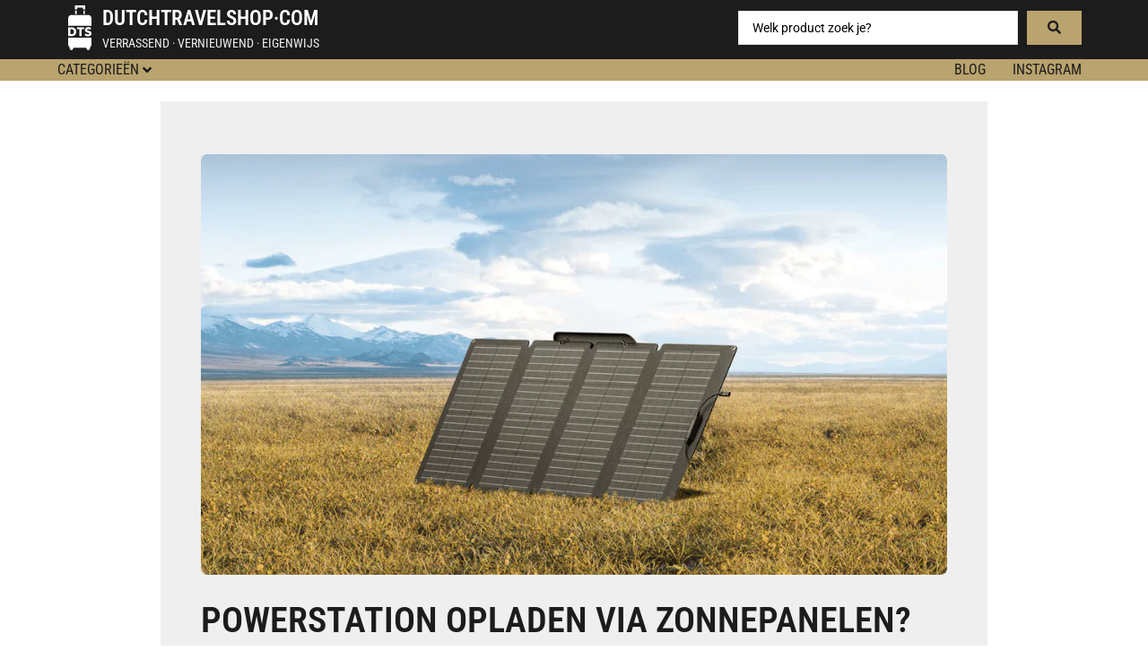

--- FILE ---
content_type: text/css; charset=UTF-8
request_url: https://dutchtravelshop.com/wp-content/cache/min/1/wp-content/themes/hello-buro-staal/style.css?ver=1768924150
body_size: -492
content:
.elementor-57575 .elementor-element.elementor-element-28a1d09{z-index:999!important}.elementor-57575 .elementor-element.elementor-element-8dd200c{z-index:99!important}

--- FILE ---
content_type: text/css; charset=UTF-8
request_url: https://dutchtravelshop.com/wp-content/uploads/elementor/css/post-26431.css?ver=1768924148
body_size: -84
content:
.elementor-kit-26431{--e-global-color-primary:#B9A36E;--e-global-color-secondary:#1C1C1C;--e-global-color-text:#686868;--e-global-color-accent:#24861D;--e-global-color-027d4e2:#FFFFFF;--e-global-color-ec578c6:#C7C7C7;--e-global-color-5d8d4c2:#EFEFEF;--e-global-typography-primary-font-family:"Roboto Condensed";--e-global-typography-primary-font-weight:500;--e-global-typography-secondary-font-family:"Roboto Condensed";--e-global-typography-secondary-font-weight:400;--e-global-typography-text-font-family:"Roboto";--e-global-typography-text-font-weight:400;--e-global-typography-accent-font-family:"Roboto";--e-global-typography-accent-font-weight:500;color:var( --e-global-color-secondary );font-family:var( --e-global-typography-text-font-family ), Sans-serif;font-weight:var( --e-global-typography-text-font-weight );}.elementor-kit-26431 button,.elementor-kit-26431 input[type="button"],.elementor-kit-26431 input[type="submit"],.elementor-kit-26431 .elementor-button{background-color:#1C1C1CDE;font-family:"Roboto Condensed", Sans-serif;font-size:18px;font-weight:500;color:var( --e-global-color-027d4e2 );border-style:solid;border-width:2px 2px 2px 2px;border-color:var( --e-global-color-027d4e2 );border-radius:0px 0px 0px 0px;}.elementor-kit-26431 e-page-transition{background-color:#FFBC7D;}.elementor-kit-26431 a{color:var( --e-global-color-accent );font-family:var( --e-global-typography-accent-font-family ), Sans-serif;font-weight:var( --e-global-typography-accent-font-weight );}.elementor-kit-26431 h1{color:var( --e-global-color-secondary );font-family:"Roboto Condensed", Sans-serif;font-weight:600;text-transform:uppercase;}.elementor-kit-26431 h2{color:var( --e-global-color-secondary );font-family:"Roboto Condensed", Sans-serif;font-size:28px;font-weight:600;text-transform:uppercase;}.elementor-kit-26431 h3{color:var( --e-global-color-secondary );font-family:"Roboto Condensed", Sans-serif;font-weight:600;text-transform:uppercase;}.elementor-kit-26431 h4{color:var( --e-global-color-secondary );font-family:"Roboto Condensed", Sans-serif;font-weight:600;text-transform:uppercase;}.elementor-kit-26431 h5{color:var( --e-global-color-secondary );font-family:"Roboto Condensed", Sans-serif;font-weight:600;text-transform:uppercase;}.elementor-kit-26431 h6{color:var( --e-global-color-secondary );font-family:"Roboto Condensed", Sans-serif;font-weight:600;text-transform:uppercase;}.elementor-kit-26431 button:hover,.elementor-kit-26431 button:focus,.elementor-kit-26431 input[type="button"]:hover,.elementor-kit-26431 input[type="button"]:focus,.elementor-kit-26431 input[type="submit"]:hover,.elementor-kit-26431 input[type="submit"]:focus,.elementor-kit-26431 .elementor-button:hover,.elementor-kit-26431 .elementor-button:focus{color:var( --e-global-color-primary );border-style:solid;border-width:2px 2px 2px 2px;border-color:var( --e-global-color-027d4e2 );}.elementor-section.elementor-section-boxed > .elementor-container{max-width:1200px;}.e-con{--container-max-width:1200px;}{}h1.entry-title{display:var(--page-title-display);}@media(max-width:1024px){.elementor-section.elementor-section-boxed > .elementor-container{max-width:1024px;}.e-con{--container-max-width:1024px;}}@media(max-width:767px){.elementor-section.elementor-section-boxed > .elementor-container{max-width:767px;}.e-con{--container-max-width:767px;}}

--- FILE ---
content_type: text/css; charset=UTF-8
request_url: https://dutchtravelshop.com/wp-content/uploads/elementor/css/post-58652.css?ver=1768924149
body_size: -59
content:
.elementor-58652 .elementor-element.elementor-element-3438753{--display:flex;--flex-direction:row;--container-widget-width:initial;--container-widget-height:100%;--container-widget-flex-grow:1;--container-widget-align-self:stretch;--flex-wrap-mobile:wrap;--justify-content:center;--gap:0px 0px;--row-gap:0px;--column-gap:0px;--padding-top:2%;--padding-bottom:2%;--padding-left:5%;--padding-right:5%;}.elementor-58652 .elementor-element.elementor-element-4a20241{--display:flex;--flex-direction:column;--container-widget-width:100%;--container-widget-height:initial;--container-widget-flex-grow:0;--container-widget-align-self:initial;--flex-wrap-mobile:wrap;--padding-top:3%;--padding-bottom:3%;--padding-left:3%;--padding-right:3%;}.elementor-58652 .elementor-element.elementor-element-4a20241:not(.elementor-motion-effects-element-type-background), .elementor-58652 .elementor-element.elementor-element-4a20241 > .elementor-motion-effects-container > .elementor-motion-effects-layer{background-color:var( --e-global-color-5d8d4c2 );}.elementor-58652 .elementor-element.elementor-element-1fccabc{--display:flex;--gap:5px 5px;--row-gap:5px;--column-gap:5px;--padding-top:3%;--padding-bottom:2%;--padding-left:5%;--padding-right:5%;}.elementor-58652 .elementor-element.elementor-element-f654987 > .elementor-widget-container > .jet-listing-grid > .jet-listing-grid__items, .elementor-58652 .elementor-element.elementor-element-f654987 > .jet-listing-grid > .jet-listing-grid__items{--columns:4;}.elementor-58652 .elementor-element.elementor-element-f654987 > .elementor-widget-container{padding:0px 0px 0px 0px;}.elementor-58652 .elementor-element.elementor-element-f654987 .jet-listing-grid__slider-icon{width:25px;height:25px;line-height:25px;margin-top:calc( -25px/2 );font-size:20px;color:var( --e-global-color-secondary );background:var( --e-global-color-5d8d4c2 );}.elementor-58652 .elementor-element.elementor-element-f654987 .jet-listing-grid__slider-icon svg{height:20px;}.elementor-58652 .elementor-element.elementor-element-f654987 .jet-listing-grid__slider-icon.prev-arrow{left:-30px;right:auto;}.elementor-58652 .elementor-element.elementor-element-f654987 .jet-listing-grid__slider-icon.next-arrow{right:-30px;left:auto;}.elementor-58652 .elementor-element.elementor-element-cea485d .elementor-button{background-color:var( --e-global-color-027d4e2 );font-size:16px;fill:var( --e-global-color-secondary );color:var( --e-global-color-secondary );border-style:solid;border-width:0px 0px 0px 0px;}.elementor-58652 .elementor-element.elementor-element-cea485d .elementor-button-content-wrapper{flex-direction:row-reverse;}.elementor-58652 .elementor-element.elementor-element-cea485d .elementor-button .elementor-button-content-wrapper{gap:10px;}@media(min-width:768px){.elementor-58652 .elementor-element.elementor-element-4a20241{--width:80%;}}@media(max-width:1024px){.elementor-58652 .elementor-element.elementor-element-f654987 > .elementor-widget-container > .jet-listing-grid > .jet-listing-grid__items, .elementor-58652 .elementor-element.elementor-element-f654987 > .jet-listing-grid > .jet-listing-grid__items{--columns:2;}}@media(max-width:767px){.elementor-58652 .elementor-element.elementor-element-f654987 > .elementor-widget-container > .jet-listing-grid > .jet-listing-grid__items, .elementor-58652 .elementor-element.elementor-element-f654987 > .jet-listing-grid > .jet-listing-grid__items{--columns:1;}.elementor-58652 .elementor-element.elementor-element-f654987 .jet-listing-grid__slider-icon.prev-arrow{left:0px;right:auto;}.elementor-58652 .elementor-element.elementor-element-f654987 .jet-listing-grid__slider-icon.next-arrow{right:0px;left:auto;}}

--- FILE ---
content_type: text/css; charset=UTF-8
request_url: https://dutchtravelshop.com/wp-content/uploads/elementor/css/post-57720.css?ver=1768924148
body_size: 867
content:
.elementor-57720 .elementor-element.elementor-element-d98a635{--display:flex;--min-height:440px;--justify-content:space-between;--gap:10px 10px;--row-gap:10px;--column-gap:10px;border-style:solid;--border-style:solid;border-width:2px 2px 2px 2px;--border-top-width:2px;--border-right-width:2px;--border-bottom-width:2px;--border-left-width:2px;border-color:#EFEFEF;--border-color:#EFEFEF;--margin-top:0px;--margin-bottom:20px;--margin-left:0px;--margin-right:0px;--padding-top:20px;--padding-bottom:20px;--padding-left:20px;--padding-right:20px;}.elementor-57720 .elementor-element.elementor-element-d98a635:not(.elementor-motion-effects-element-type-background), .elementor-57720 .elementor-element.elementor-element-d98a635 > .elementor-motion-effects-container > .elementor-motion-effects-layer{background-color:var( --e-global-color-027d4e2 );}.elementor-57720 .elementor-element.elementor-element-d98a635:hover{border-style:solid;border-width:2px 2px 2px 2px;--border-top-width:2px;--border-right-width:2px;--border-bottom-width:2px;--border-left-width:2px;border-color:var( --e-global-color-primary );--border-color:var( --e-global-color-primary );}.elementor-57720 .elementor-element.elementor-element-d98a635, .elementor-57720 .elementor-element.elementor-element-d98a635::before{--border-transition:0.5s;}body:not(.rtl) .elementor-57720 .elementor-element.elementor-element-4893f74{right:19px;}body.rtl .elementor-57720 .elementor-element.elementor-element-4893f74{left:19px;}.elementor-57720 .elementor-element.elementor-element-4893f74{top:19px;text-align:end;}.elementor-57720 .elementor-element.elementor-element-4893f74 img{width:90px;height:20px;object-fit:contain;object-position:center center;}.elementor-57720 .elementor-element.elementor-element-a8c72a3 .jet-listing-dynamic-field.display-multiline, .elementor-57720 .elementor-element.elementor-element-a8c72a3 .jet-listing-dynamic-field.display-inline .jet-listing-dynamic-field__inline-wrap{background-color:var( --e-global-color-primary );}.elementor-57720 .elementor-element.elementor-element-a8c72a3 > .elementor-widget-container{margin:0px 0px 0px 0px;}.elementor-57720 .elementor-element.elementor-element-a8c72a3.elementor-element{--align-self:flex-start;}body:not(.rtl) .elementor-57720 .elementor-element.elementor-element-a8c72a3{left:0px;}body.rtl .elementor-57720 .elementor-element.elementor-element-a8c72a3{right:0px;}.elementor-57720 .elementor-element.elementor-element-a8c72a3{top:0px;}.elementor-57720 .elementor-element.elementor-element-a8c72a3 .jet-listing-dynamic-field__content{color:var( --e-global-color-secondary );font-family:"Roboto Condensed", Sans-serif;font-size:13px;font-weight:500;text-transform:uppercase;text-align:left;}.elementor-57720 .elementor-element.elementor-element-a8c72a3 .jet-listing-dynamic-field .jet-listing-dynamic-field__inline-wrap{width:100%;}.elementor-57720 .elementor-element.elementor-element-a8c72a3 .jet-listing-dynamic-field .jet-listing-dynamic-field__content{width:100%;}.elementor-57720 .elementor-element.elementor-element-a8c72a3 .jet-listing-dynamic-field{justify-content:flex-start;}.elementor-57720 .elementor-element.elementor-element-a8c72a3 .jet-listing-dynamic-field.display-multiline{margin:2px 0px 0px 0px;}.elementor-57720 .elementor-element.elementor-element-a8c72a3 .jet-listing-dynamic-field.display-inline .jet-listing-dynamic-field__inline-wrap{margin:2px 0px 0px 0px;}.elementor-57720 .elementor-element.elementor-element-29ea263{--display:flex;--gap:5px 5px;--row-gap:5px;--column-gap:5px;--padding-top:0px;--padding-bottom:0px;--padding-left:0px;--padding-right:0px;}.elementor-57720 .elementor-element.elementor-element-9c99288 img{width:80%;height:200px;object-fit:contain;object-position:center left;}.elementor-57720 .elementor-element.elementor-element-1aea5ec .elementor-star-rating{font-size:13px;}.elementor-57720 .elementor-element.elementor-element-1aea5ec .elementor-star-rating i:not(:last-of-type){margin-inline-end:1px;}.elementor-57720 .elementor-element.elementor-element-1aea5ec .elementor-star-rating i:before{color:#FFB400;}.elementor-57720 .elementor-element.elementor-element-52ed218 .elementor-star-rating{font-size:13px;}.elementor-57720 .elementor-element.elementor-element-52ed218 .elementor-star-rating i:not(:last-of-type){margin-inline-end:1px;}.elementor-57720 .elementor-element.elementor-element-52ed218 .elementor-star-rating i:before{color:#FFB400;}.elementor-57720 .elementor-element.elementor-element-ee8dd96 > .elementor-widget-container{margin:0px 0px 10px 0px;}.elementor-57720 .elementor-element.elementor-element-ee8dd96 .elementor-icon-list-icon i{color:var( --e-global-color-accent );transition:color 0.3s;}.elementor-57720 .elementor-element.elementor-element-ee8dd96 .elementor-icon-list-icon svg{fill:var( --e-global-color-accent );transition:fill 0.3s;}.elementor-57720 .elementor-element.elementor-element-ee8dd96{--e-icon-list-icon-size:12px;--icon-vertical-offset:0px;}.elementor-57720 .elementor-element.elementor-element-ee8dd96 .elementor-icon-list-item > .elementor-icon-list-text, .elementor-57720 .elementor-element.elementor-element-ee8dd96 .elementor-icon-list-item > a{font-size:15px;}.elementor-57720 .elementor-element.elementor-element-ee8dd96 .elementor-icon-list-text{color:var( --e-global-color-accent );transition:color 0.3s;}.elementor-57720 .elementor-element.elementor-element-e1c35ac .elementor-heading-title{font-family:"Roboto Condensed", Sans-serif;font-size:18px;font-weight:600;letter-spacing:-0.3px;color:var( --e-global-color-secondary );}.elementor-57720 .elementor-element.elementor-element-b00d3ac .jet-woo-product-price del{display:inline-block;margin-right:10px;text-decoration:none;}.elementor-57720 .elementor-element.elementor-element-b00d3ac .jet-woo-product-price ins{display:inline-block;font-size:18px;font-weight:600;}.elementor-57720 .elementor-element.elementor-element-b00d3ac .jet-woo-product-price{font-size:16px;font-weight:600;color:var( --e-global-color-accent );}.elementor-57720 .elementor-element.elementor-element-b00d3ac .jet-woo-product-price del .amount{color:var( --e-global-color-text );font-size:22px;font-weight:400;}.elementor-57720 .elementor-element.elementor-element-b00d3ac .jet-woo-product-price ins .amount{color:var( --e-global-color-accent );text-decoration:none;}.elementor-57720 .elementor-element.elementor-element-b00d3ac .jet-woo-product-price .woocommerce-Price-currencySymbol{vertical-align:baseline;}.elementor-57720 .elementor-element.elementor-element-f0a7d68{--display:flex;--flex-direction:column;--container-widget-width:calc( ( 1 - var( --container-widget-flex-grow ) ) * 100% );--container-widget-height:initial;--container-widget-flex-grow:0;--container-widget-align-self:initial;--flex-wrap-mobile:wrap;--justify-content:space-between;--align-items:flex-end;--gap:5px 5px;--row-gap:5px;--column-gap:5px;--padding-top:10px;--padding-bottom:0px;--padding-left:0px;--padding-right:0px;}.elementor-57720 .elementor-element.elementor-element-c140ae9 .elementor-button{background-color:#24861D;font-family:"Roboto Condensed", Sans-serif;font-size:13px;font-weight:400;text-decoration:none;fill:var( --e-global-color-027d4e2 );color:var( --e-global-color-027d4e2 );border-style:none;border-radius:0px 0px 0px 0px;padding:5px 10px 5px 10px;}.jet-listing-item.single-jet-engine.elementor-page-57720 > .elementor{width:354px;margin-left:auto;margin-right:auto;}/* Start custom CSS for jet-listing-dynamic-field, class: .elementor-element-a8c72a3 */.elementor-57720 .elementor-element.elementor-element-a8c72a3 .jet-listing-dynamic-field__content {
    padding: 0px 5px;
}/* End custom CSS */
/* Start custom CSS for jet-woo-builder-archive-product-price, class: .elementor-element-b00d3ac */.elementor-57720 .elementor-element.elementor-element-b00d3ac del {
  position: relative;
  display: inline-block;
}

.elementor-57720 .elementor-element.elementor-element-b00d3ac del span.woocommerce-Price-amount.amount:before {
  content: "";
  position: absolute;
  left: 0;
  top: 50%;
  width: 100%;
  height: 2px;
  background: currentColor;
  transform: rotate(-10deg);
  transform-origin: center;
  pointer-events: none;
}/* End custom CSS */
/* Start custom CSS for container, class: .elementor-element-d98a635 */.product-item-container:hover .elementor-button{
    background-color:#1c1c1c!important;
}/* End custom CSS */

--- FILE ---
content_type: text/css; charset=UTF-8
request_url: https://dutchtravelshop.com/wp-content/uploads/elementor/css/post-79557.css?ver=1768924149
body_size: 411
content:
.elementor-79557 .elementor-element.elementor-element-462f967{--display:grid;--e-con-grid-template-columns:repeat(4, 1fr);--e-con-grid-template-rows:repeat(1, 1fr);--gap:20px 20px;--row-gap:20px;--column-gap:20px;--grid-auto-flow:row;}.elementor-79557 .elementor-element.elementor-element-0276657{--display:flex;--flex-direction:column;--container-widget-width:100%;--container-widget-height:initial;--container-widget-flex-grow:0;--container-widget-align-self:initial;--flex-wrap-mobile:wrap;--gap:5px 5px;--row-gap:5px;--column-gap:5px;--padding-top:0px;--padding-bottom:0px;--padding-left:0px;--padding-right:0px;}.elementor-79557 .elementor-element.elementor-element-332eb8e .elementor-icon-list-items:not(.elementor-inline-items) .elementor-icon-list-item:not(:last-child){padding-block-end:calc(0px/2);}.elementor-79557 .elementor-element.elementor-element-332eb8e .elementor-icon-list-items:not(.elementor-inline-items) .elementor-icon-list-item:not(:first-child){margin-block-start:calc(0px/2);}.elementor-79557 .elementor-element.elementor-element-332eb8e .elementor-icon-list-items.elementor-inline-items .elementor-icon-list-item{margin-inline:calc(0px/2);}.elementor-79557 .elementor-element.elementor-element-332eb8e .elementor-icon-list-items.elementor-inline-items{margin-inline:calc(-0px/2);}.elementor-79557 .elementor-element.elementor-element-332eb8e .elementor-icon-list-items.elementor-inline-items .elementor-icon-list-item:after{inset-inline-end:calc(-0px/2);}.elementor-79557 .elementor-element.elementor-element-332eb8e .elementor-icon-list-icon i{color:var( --e-global-color-primary );transition:color 0.3s;}.elementor-79557 .elementor-element.elementor-element-332eb8e .elementor-icon-list-icon svg{fill:var( --e-global-color-primary );transition:fill 0.3s;}.elementor-79557 .elementor-element.elementor-element-332eb8e{--e-icon-list-icon-size:14px;--icon-vertical-offset:0px;}.elementor-79557 .elementor-element.elementor-element-332eb8e .elementor-icon-list-icon{padding-inline-end:2px;}.elementor-79557 .elementor-element.elementor-element-332eb8e .elementor-icon-list-item > .elementor-icon-list-text, .elementor-79557 .elementor-element.elementor-element-332eb8e .elementor-icon-list-item > a{font-family:"Roboto Condensed", Sans-serif;font-weight:600;text-transform:uppercase;}.elementor-79557 .elementor-element.elementor-element-332eb8e .elementor-icon-list-text{color:var( --e-global-color-text );transition:color 0.3s;}.elementor-79557 .elementor-element.elementor-element-b2c55b0 .elementor-nav-menu .elementor-item{font-size:13px;font-weight:400;}.elementor-79557 .elementor-element.elementor-element-b2c55b0 .elementor-nav-menu--main .elementor-item{color:var( --e-global-color-text );fill:var( --e-global-color-text );padding-left:0px;padding-right:0px;padding-top:0px;padding-bottom:0px;}.elementor-79557 .elementor-element.elementor-element-b2c55b0 .elementor-nav-menu--main .elementor-item:hover,
					.elementor-79557 .elementor-element.elementor-element-b2c55b0 .elementor-nav-menu--main .elementor-item.elementor-item-active,
					.elementor-79557 .elementor-element.elementor-element-b2c55b0 .elementor-nav-menu--main .elementor-item.highlighted,
					.elementor-79557 .elementor-element.elementor-element-b2c55b0 .elementor-nav-menu--main .elementor-item:focus{color:var( --e-global-color-secondary );fill:var( --e-global-color-secondary );}.elementor-79557 .elementor-element.elementor-element-b2c55b0 .elementor-nav-menu--main .elementor-item.elementor-item-active{color:var( --e-global-color-secondary );}.elementor-79557 .elementor-element.elementor-element-b2c55b0{--e-nav-menu-horizontal-menu-item-margin:calc( 0px / 2 );}.elementor-79557 .elementor-element.elementor-element-b2c55b0 .elementor-nav-menu--main:not(.elementor-nav-menu--layout-horizontal) .elementor-nav-menu > li:not(:last-child){margin-bottom:0px;}.elementor-79557 .elementor-element.elementor-element-4657f38{--display:flex;--flex-direction:column;--container-widget-width:100%;--container-widget-height:initial;--container-widget-flex-grow:0;--container-widget-align-self:initial;--flex-wrap-mobile:wrap;--gap:5px 5px;--row-gap:5px;--column-gap:5px;--padding-top:0px;--padding-bottom:0px;--padding-left:0px;--padding-right:0px;}.elementor-79557 .elementor-element.elementor-element-f2f9960 .elementor-icon-list-items:not(.elementor-inline-items) .elementor-icon-list-item:not(:last-child){padding-block-end:calc(0px/2);}.elementor-79557 .elementor-element.elementor-element-f2f9960 .elementor-icon-list-items:not(.elementor-inline-items) .elementor-icon-list-item:not(:first-child){margin-block-start:calc(0px/2);}.elementor-79557 .elementor-element.elementor-element-f2f9960 .elementor-icon-list-items.elementor-inline-items .elementor-icon-list-item{margin-inline:calc(0px/2);}.elementor-79557 .elementor-element.elementor-element-f2f9960 .elementor-icon-list-items.elementor-inline-items{margin-inline:calc(-0px/2);}.elementor-79557 .elementor-element.elementor-element-f2f9960 .elementor-icon-list-items.elementor-inline-items .elementor-icon-list-item:after{inset-inline-end:calc(-0px/2);}.elementor-79557 .elementor-element.elementor-element-f2f9960 .elementor-icon-list-icon i{color:var( --e-global-color-primary );transition:color 0.3s;}.elementor-79557 .elementor-element.elementor-element-f2f9960 .elementor-icon-list-icon svg{fill:var( --e-global-color-primary );transition:fill 0.3s;}.elementor-79557 .elementor-element.elementor-element-f2f9960{--e-icon-list-icon-size:14px;--icon-vertical-offset:0px;}.elementor-79557 .elementor-element.elementor-element-f2f9960 .elementor-icon-list-icon{padding-inline-end:2px;}.elementor-79557 .elementor-element.elementor-element-f2f9960 .elementor-icon-list-item > .elementor-icon-list-text, .elementor-79557 .elementor-element.elementor-element-f2f9960 .elementor-icon-list-item > a{font-family:"Roboto Condensed", Sans-serif;font-weight:600;text-transform:uppercase;}.elementor-79557 .elementor-element.elementor-element-f2f9960 .elementor-icon-list-text{color:var( --e-global-color-text );transition:color 0.3s;}.elementor-79557 .elementor-element.elementor-element-1041a34 .elementor-nav-menu .elementor-item{font-size:13px;font-weight:400;}.elementor-79557 .elementor-element.elementor-element-1041a34 .elementor-nav-menu--main .elementor-item{color:var( --e-global-color-text );fill:var( --e-global-color-text );padding-left:0px;padding-right:0px;padding-top:0px;padding-bottom:0px;}.elementor-79557 .elementor-element.elementor-element-1041a34 .elementor-nav-menu--main .elementor-item:hover,
					.elementor-79557 .elementor-element.elementor-element-1041a34 .elementor-nav-menu--main .elementor-item.elementor-item-active,
					.elementor-79557 .elementor-element.elementor-element-1041a34 .elementor-nav-menu--main .elementor-item.highlighted,
					.elementor-79557 .elementor-element.elementor-element-1041a34 .elementor-nav-menu--main .elementor-item:focus{color:var( --e-global-color-secondary );fill:var( --e-global-color-secondary );}.elementor-79557 .elementor-element.elementor-element-1041a34 .elementor-nav-menu--main .elementor-item.elementor-item-active{color:var( --e-global-color-secondary );}.elementor-79557 .elementor-element.elementor-element-1041a34{--e-nav-menu-horizontal-menu-item-margin:calc( 0px / 2 );}.elementor-79557 .elementor-element.elementor-element-1041a34 .elementor-nav-menu--main:not(.elementor-nav-menu--layout-horizontal) .elementor-nav-menu > li:not(:last-child){margin-bottom:0px;}.elementor-79557 .elementor-element.elementor-element-411e2f4{--display:flex;--flex-direction:column;--container-widget-width:100%;--container-widget-height:initial;--container-widget-flex-grow:0;--container-widget-align-self:initial;--flex-wrap-mobile:wrap;--gap:5px 5px;--row-gap:5px;--column-gap:5px;--padding-top:0px;--padding-bottom:0px;--padding-left:0px;--padding-right:0px;}.elementor-79557 .elementor-element.elementor-element-20bc3ae .elementor-icon-list-items:not(.elementor-inline-items) .elementor-icon-list-item:not(:last-child){padding-block-end:calc(0px/2);}.elementor-79557 .elementor-element.elementor-element-20bc3ae .elementor-icon-list-items:not(.elementor-inline-items) .elementor-icon-list-item:not(:first-child){margin-block-start:calc(0px/2);}.elementor-79557 .elementor-element.elementor-element-20bc3ae .elementor-icon-list-items.elementor-inline-items .elementor-icon-list-item{margin-inline:calc(0px/2);}.elementor-79557 .elementor-element.elementor-element-20bc3ae .elementor-icon-list-items.elementor-inline-items{margin-inline:calc(-0px/2);}.elementor-79557 .elementor-element.elementor-element-20bc3ae .elementor-icon-list-items.elementor-inline-items .elementor-icon-list-item:after{inset-inline-end:calc(-0px/2);}.elementor-79557 .elementor-element.elementor-element-20bc3ae .elementor-icon-list-icon i{color:var( --e-global-color-primary );transition:color 0.3s;}.elementor-79557 .elementor-element.elementor-element-20bc3ae .elementor-icon-list-icon svg{fill:var( --e-global-color-primary );transition:fill 0.3s;}.elementor-79557 .elementor-element.elementor-element-20bc3ae{--e-icon-list-icon-size:14px;--icon-vertical-offset:0px;}.elementor-79557 .elementor-element.elementor-element-20bc3ae .elementor-icon-list-icon{padding-inline-end:2px;}.elementor-79557 .elementor-element.elementor-element-20bc3ae .elementor-icon-list-item > .elementor-icon-list-text, .elementor-79557 .elementor-element.elementor-element-20bc3ae .elementor-icon-list-item > a{font-family:"Roboto Condensed", Sans-serif;font-weight:600;text-transform:uppercase;}.elementor-79557 .elementor-element.elementor-element-20bc3ae .elementor-icon-list-text{color:var( --e-global-color-text );transition:color 0.3s;}.elementor-79557 .elementor-element.elementor-element-43d5084 .elementor-nav-menu .elementor-item{font-size:13px;font-weight:400;}.elementor-79557 .elementor-element.elementor-element-43d5084 .elementor-nav-menu--main .elementor-item{color:var( --e-global-color-text );fill:var( --e-global-color-text );padding-left:0px;padding-right:0px;padding-top:0px;padding-bottom:0px;}.elementor-79557 .elementor-element.elementor-element-43d5084 .elementor-nav-menu--main .elementor-item:hover,
					.elementor-79557 .elementor-element.elementor-element-43d5084 .elementor-nav-menu--main .elementor-item.elementor-item-active,
					.elementor-79557 .elementor-element.elementor-element-43d5084 .elementor-nav-menu--main .elementor-item.highlighted,
					.elementor-79557 .elementor-element.elementor-element-43d5084 .elementor-nav-menu--main .elementor-item:focus{color:var( --e-global-color-secondary );fill:var( --e-global-color-secondary );}.elementor-79557 .elementor-element.elementor-element-43d5084 .elementor-nav-menu--main .elementor-item.elementor-item-active{color:var( --e-global-color-secondary );}.elementor-79557 .elementor-element.elementor-element-43d5084{--e-nav-menu-horizontal-menu-item-margin:calc( 0px / 2 );}.elementor-79557 .elementor-element.elementor-element-43d5084 .elementor-nav-menu--main:not(.elementor-nav-menu--layout-horizontal) .elementor-nav-menu > li:not(:last-child){margin-bottom:0px;}.elementor-79557 .elementor-element.elementor-element-b8f111b{--display:flex;--flex-direction:column;--container-widget-width:100%;--container-widget-height:initial;--container-widget-flex-grow:0;--container-widget-align-self:initial;--flex-wrap-mobile:wrap;--gap:5px 5px;--row-gap:5px;--column-gap:5px;--padding-top:0px;--padding-bottom:0px;--padding-left:0px;--padding-right:0px;}@media(max-width:1200px){.elementor-79557 .elementor-element.elementor-element-462f967{--grid-auto-flow:row;}}@media(max-width:1024px){.elementor-79557 .elementor-element.elementor-element-462f967{--e-con-grid-template-columns:repeat(2, 1fr);--grid-auto-flow:row;}}@media(max-width:767px){.elementor-79557 .elementor-element.elementor-element-462f967{--e-con-grid-template-columns:repeat(2, 1fr);--e-con-grid-template-rows:repeat(2, 1fr);--gap:5px 5px;--row-gap:5px;--column-gap:5px;--grid-auto-flow:row;}.elementor-79557 .elementor-element.elementor-element-b8f111b{--width:50%;}}

--- FILE ---
content_type: text/css; charset=UTF-8
request_url: https://dutchtravelshop.com/wp-content/uploads/elementor/css/post-79589.css?ver=1768924149
body_size: 757
content:
.elementor-79589 .elementor-element.elementor-element-ed6ca6a{--display:grid;--e-con-grid-template-columns:repeat(4, 1fr);--e-con-grid-template-rows:repeat(2, 1fr);--gap:20px 20px;--row-gap:20px;--column-gap:20px;--grid-auto-flow:row;--overflow:hidden;}.elementor-79589 .elementor-element.elementor-element-d2271af{--display:flex;--flex-direction:column;--container-widget-width:100%;--container-widget-height:initial;--container-widget-flex-grow:0;--container-widget-align-self:initial;--flex-wrap-mobile:wrap;--gap:5px 5px;--row-gap:5px;--column-gap:5px;--padding-top:0px;--padding-bottom:0px;--padding-left:0px;--padding-right:0px;}.elementor-79589 .elementor-element.elementor-element-2cca102 .elementor-icon-list-items:not(.elementor-inline-items) .elementor-icon-list-item:not(:last-child){padding-block-end:calc(0px/2);}.elementor-79589 .elementor-element.elementor-element-2cca102 .elementor-icon-list-items:not(.elementor-inline-items) .elementor-icon-list-item:not(:first-child){margin-block-start:calc(0px/2);}.elementor-79589 .elementor-element.elementor-element-2cca102 .elementor-icon-list-items.elementor-inline-items .elementor-icon-list-item{margin-inline:calc(0px/2);}.elementor-79589 .elementor-element.elementor-element-2cca102 .elementor-icon-list-items.elementor-inline-items{margin-inline:calc(-0px/2);}.elementor-79589 .elementor-element.elementor-element-2cca102 .elementor-icon-list-items.elementor-inline-items .elementor-icon-list-item:after{inset-inline-end:calc(-0px/2);}.elementor-79589 .elementor-element.elementor-element-2cca102 .elementor-icon-list-icon i{color:var( --e-global-color-primary );transition:color 0.3s;}.elementor-79589 .elementor-element.elementor-element-2cca102 .elementor-icon-list-icon svg{fill:var( --e-global-color-primary );transition:fill 0.3s;}.elementor-79589 .elementor-element.elementor-element-2cca102{--e-icon-list-icon-size:14px;--icon-vertical-offset:0px;}.elementor-79589 .elementor-element.elementor-element-2cca102 .elementor-icon-list-icon{padding-inline-end:2px;}.elementor-79589 .elementor-element.elementor-element-2cca102 .elementor-icon-list-item > .elementor-icon-list-text, .elementor-79589 .elementor-element.elementor-element-2cca102 .elementor-icon-list-item > a{font-family:"Roboto Condensed", Sans-serif;font-weight:600;text-transform:uppercase;}.elementor-79589 .elementor-element.elementor-element-2cca102 .elementor-icon-list-text{color:var( --e-global-color-text );transition:color 0.3s;}.elementor-79589 .elementor-element.elementor-element-4e6a876 .elementor-nav-menu .elementor-item{font-size:13px;font-weight:400;}.elementor-79589 .elementor-element.elementor-element-4e6a876 .elementor-nav-menu--main .elementor-item{color:var( --e-global-color-text );fill:var( --e-global-color-text );padding-left:0px;padding-right:0px;padding-top:0px;padding-bottom:0px;}.elementor-79589 .elementor-element.elementor-element-4e6a876 .elementor-nav-menu--main .elementor-item:hover,
					.elementor-79589 .elementor-element.elementor-element-4e6a876 .elementor-nav-menu--main .elementor-item.elementor-item-active,
					.elementor-79589 .elementor-element.elementor-element-4e6a876 .elementor-nav-menu--main .elementor-item.highlighted,
					.elementor-79589 .elementor-element.elementor-element-4e6a876 .elementor-nav-menu--main .elementor-item:focus{color:var( --e-global-color-secondary );fill:var( --e-global-color-secondary );}.elementor-79589 .elementor-element.elementor-element-4e6a876 .elementor-nav-menu--main .elementor-item.elementor-item-active{color:var( --e-global-color-secondary );}.elementor-79589 .elementor-element.elementor-element-4e6a876{--e-nav-menu-horizontal-menu-item-margin:calc( 0px / 2 );}.elementor-79589 .elementor-element.elementor-element-4e6a876 .elementor-nav-menu--main:not(.elementor-nav-menu--layout-horizontal) .elementor-nav-menu > li:not(:last-child){margin-bottom:0px;}.elementor-79589 .elementor-element.elementor-element-09c13e7{--display:flex;--flex-direction:column;--container-widget-width:100%;--container-widget-height:initial;--container-widget-flex-grow:0;--container-widget-align-self:initial;--flex-wrap-mobile:wrap;--gap:5px 5px;--row-gap:5px;--column-gap:5px;--padding-top:0px;--padding-bottom:0px;--padding-left:0px;--padding-right:0px;}.elementor-79589 .elementor-element.elementor-element-b15052d .elementor-icon-list-items:not(.elementor-inline-items) .elementor-icon-list-item:not(:last-child){padding-block-end:calc(0px/2);}.elementor-79589 .elementor-element.elementor-element-b15052d .elementor-icon-list-items:not(.elementor-inline-items) .elementor-icon-list-item:not(:first-child){margin-block-start:calc(0px/2);}.elementor-79589 .elementor-element.elementor-element-b15052d .elementor-icon-list-items.elementor-inline-items .elementor-icon-list-item{margin-inline:calc(0px/2);}.elementor-79589 .elementor-element.elementor-element-b15052d .elementor-icon-list-items.elementor-inline-items{margin-inline:calc(-0px/2);}.elementor-79589 .elementor-element.elementor-element-b15052d .elementor-icon-list-items.elementor-inline-items .elementor-icon-list-item:after{inset-inline-end:calc(-0px/2);}.elementor-79589 .elementor-element.elementor-element-b15052d .elementor-icon-list-icon i{color:var( --e-global-color-primary );transition:color 0.3s;}.elementor-79589 .elementor-element.elementor-element-b15052d .elementor-icon-list-icon svg{fill:var( --e-global-color-primary );transition:fill 0.3s;}.elementor-79589 .elementor-element.elementor-element-b15052d{--e-icon-list-icon-size:14px;--icon-vertical-offset:0px;}.elementor-79589 .elementor-element.elementor-element-b15052d .elementor-icon-list-icon{padding-inline-end:2px;}.elementor-79589 .elementor-element.elementor-element-b15052d .elementor-icon-list-item > .elementor-icon-list-text, .elementor-79589 .elementor-element.elementor-element-b15052d .elementor-icon-list-item > a{font-family:"Roboto Condensed", Sans-serif;font-weight:600;text-transform:uppercase;}.elementor-79589 .elementor-element.elementor-element-b15052d .elementor-icon-list-text{color:var( --e-global-color-text );transition:color 0.3s;}.elementor-79589 .elementor-element.elementor-element-3b586f0 .elementor-nav-menu .elementor-item{font-size:13px;font-weight:400;}.elementor-79589 .elementor-element.elementor-element-3b586f0 .elementor-nav-menu--main .elementor-item{color:var( --e-global-color-text );fill:var( --e-global-color-text );padding-left:0px;padding-right:0px;padding-top:0px;padding-bottom:0px;}.elementor-79589 .elementor-element.elementor-element-3b586f0 .elementor-nav-menu--main .elementor-item:hover,
					.elementor-79589 .elementor-element.elementor-element-3b586f0 .elementor-nav-menu--main .elementor-item.elementor-item-active,
					.elementor-79589 .elementor-element.elementor-element-3b586f0 .elementor-nav-menu--main .elementor-item.highlighted,
					.elementor-79589 .elementor-element.elementor-element-3b586f0 .elementor-nav-menu--main .elementor-item:focus{color:var( --e-global-color-secondary );fill:var( --e-global-color-secondary );}.elementor-79589 .elementor-element.elementor-element-3b586f0 .elementor-nav-menu--main .elementor-item.elementor-item-active{color:var( --e-global-color-secondary );}.elementor-79589 .elementor-element.elementor-element-3b586f0{--e-nav-menu-horizontal-menu-item-margin:calc( 0px / 2 );}.elementor-79589 .elementor-element.elementor-element-3b586f0 .elementor-nav-menu--main:not(.elementor-nav-menu--layout-horizontal) .elementor-nav-menu > li:not(:last-child){margin-bottom:0px;}.elementor-79589 .elementor-element.elementor-element-3ac8b6b{--display:flex;--flex-direction:column;--container-widget-width:100%;--container-widget-height:initial;--container-widget-flex-grow:0;--container-widget-align-self:initial;--flex-wrap-mobile:wrap;--gap:5px 5px;--row-gap:5px;--column-gap:5px;--padding-top:0px;--padding-bottom:0px;--padding-left:0px;--padding-right:0px;}.elementor-79589 .elementor-element.elementor-element-2b285cb .elementor-icon-list-items:not(.elementor-inline-items) .elementor-icon-list-item:not(:last-child){padding-block-end:calc(0px/2);}.elementor-79589 .elementor-element.elementor-element-2b285cb .elementor-icon-list-items:not(.elementor-inline-items) .elementor-icon-list-item:not(:first-child){margin-block-start:calc(0px/2);}.elementor-79589 .elementor-element.elementor-element-2b285cb .elementor-icon-list-items.elementor-inline-items .elementor-icon-list-item{margin-inline:calc(0px/2);}.elementor-79589 .elementor-element.elementor-element-2b285cb .elementor-icon-list-items.elementor-inline-items{margin-inline:calc(-0px/2);}.elementor-79589 .elementor-element.elementor-element-2b285cb .elementor-icon-list-items.elementor-inline-items .elementor-icon-list-item:after{inset-inline-end:calc(-0px/2);}.elementor-79589 .elementor-element.elementor-element-2b285cb .elementor-icon-list-icon i{color:var( --e-global-color-primary );transition:color 0.3s;}.elementor-79589 .elementor-element.elementor-element-2b285cb .elementor-icon-list-icon svg{fill:var( --e-global-color-primary );transition:fill 0.3s;}.elementor-79589 .elementor-element.elementor-element-2b285cb{--e-icon-list-icon-size:14px;--icon-vertical-offset:0px;}.elementor-79589 .elementor-element.elementor-element-2b285cb .elementor-icon-list-icon{padding-inline-end:2px;}.elementor-79589 .elementor-element.elementor-element-2b285cb .elementor-icon-list-item > .elementor-icon-list-text, .elementor-79589 .elementor-element.elementor-element-2b285cb .elementor-icon-list-item > a{font-family:"Roboto Condensed", Sans-serif;font-weight:600;text-transform:uppercase;}.elementor-79589 .elementor-element.elementor-element-2b285cb .elementor-icon-list-text{color:var( --e-global-color-text );transition:color 0.3s;}.elementor-79589 .elementor-element.elementor-element-cd66d3b .elementor-nav-menu .elementor-item{font-size:13px;font-weight:400;}.elementor-79589 .elementor-element.elementor-element-cd66d3b .elementor-nav-menu--main .elementor-item{color:var( --e-global-color-text );fill:var( --e-global-color-text );padding-left:0px;padding-right:0px;padding-top:0px;padding-bottom:0px;}.elementor-79589 .elementor-element.elementor-element-cd66d3b .elementor-nav-menu--main .elementor-item:hover,
					.elementor-79589 .elementor-element.elementor-element-cd66d3b .elementor-nav-menu--main .elementor-item.elementor-item-active,
					.elementor-79589 .elementor-element.elementor-element-cd66d3b .elementor-nav-menu--main .elementor-item.highlighted,
					.elementor-79589 .elementor-element.elementor-element-cd66d3b .elementor-nav-menu--main .elementor-item:focus{color:var( --e-global-color-secondary );fill:var( --e-global-color-secondary );}.elementor-79589 .elementor-element.elementor-element-cd66d3b .elementor-nav-menu--main .elementor-item.elementor-item-active{color:var( --e-global-color-secondary );}.elementor-79589 .elementor-element.elementor-element-cd66d3b{--e-nav-menu-horizontal-menu-item-margin:calc( 0px / 2 );}.elementor-79589 .elementor-element.elementor-element-cd66d3b .elementor-nav-menu--main:not(.elementor-nav-menu--layout-horizontal) .elementor-nav-menu > li:not(:last-child){margin-bottom:0px;}.elementor-79589 .elementor-element.elementor-element-ada8049{--display:flex;--flex-direction:column;--container-widget-width:100%;--container-widget-height:initial;--container-widget-flex-grow:0;--container-widget-align-self:initial;--flex-wrap-mobile:wrap;--gap:5px 5px;--row-gap:5px;--column-gap:5px;--padding-top:0px;--padding-bottom:0px;--padding-left:0px;--padding-right:0px;}.elementor-79589 .elementor-element.elementor-element-271af68 .elementor-icon-list-items:not(.elementor-inline-items) .elementor-icon-list-item:not(:last-child){padding-block-end:calc(0px/2);}.elementor-79589 .elementor-element.elementor-element-271af68 .elementor-icon-list-items:not(.elementor-inline-items) .elementor-icon-list-item:not(:first-child){margin-block-start:calc(0px/2);}.elementor-79589 .elementor-element.elementor-element-271af68 .elementor-icon-list-items.elementor-inline-items .elementor-icon-list-item{margin-inline:calc(0px/2);}.elementor-79589 .elementor-element.elementor-element-271af68 .elementor-icon-list-items.elementor-inline-items{margin-inline:calc(-0px/2);}.elementor-79589 .elementor-element.elementor-element-271af68 .elementor-icon-list-items.elementor-inline-items .elementor-icon-list-item:after{inset-inline-end:calc(-0px/2);}.elementor-79589 .elementor-element.elementor-element-271af68 .elementor-icon-list-icon i{color:var( --e-global-color-primary );transition:color 0.3s;}.elementor-79589 .elementor-element.elementor-element-271af68 .elementor-icon-list-icon svg{fill:var( --e-global-color-primary );transition:fill 0.3s;}.elementor-79589 .elementor-element.elementor-element-271af68{--e-icon-list-icon-size:14px;--icon-vertical-offset:0px;}.elementor-79589 .elementor-element.elementor-element-271af68 .elementor-icon-list-icon{padding-inline-end:2px;}.elementor-79589 .elementor-element.elementor-element-271af68 .elementor-icon-list-item > .elementor-icon-list-text, .elementor-79589 .elementor-element.elementor-element-271af68 .elementor-icon-list-item > a{font-family:"Roboto Condensed", Sans-serif;font-weight:600;text-transform:uppercase;}.elementor-79589 .elementor-element.elementor-element-271af68 .elementor-icon-list-text{color:var( --e-global-color-text );transition:color 0.3s;}.elementor-79589 .elementor-element.elementor-element-ed6c52c .elementor-nav-menu .elementor-item{font-size:13px;font-weight:400;}.elementor-79589 .elementor-element.elementor-element-ed6c52c .elementor-nav-menu--main .elementor-item{color:var( --e-global-color-text );fill:var( --e-global-color-text );padding-left:0px;padding-right:0px;padding-top:0px;padding-bottom:0px;}.elementor-79589 .elementor-element.elementor-element-ed6c52c .elementor-nav-menu--main .elementor-item:hover,
					.elementor-79589 .elementor-element.elementor-element-ed6c52c .elementor-nav-menu--main .elementor-item.elementor-item-active,
					.elementor-79589 .elementor-element.elementor-element-ed6c52c .elementor-nav-menu--main .elementor-item.highlighted,
					.elementor-79589 .elementor-element.elementor-element-ed6c52c .elementor-nav-menu--main .elementor-item:focus{color:var( --e-global-color-secondary );fill:var( --e-global-color-secondary );}.elementor-79589 .elementor-element.elementor-element-ed6c52c .elementor-nav-menu--main .elementor-item.elementor-item-active{color:var( --e-global-color-secondary );}.elementor-79589 .elementor-element.elementor-element-ed6c52c{--e-nav-menu-horizontal-menu-item-margin:calc( 0px / 2 );}.elementor-79589 .elementor-element.elementor-element-ed6c52c .elementor-nav-menu--main:not(.elementor-nav-menu--layout-horizontal) .elementor-nav-menu > li:not(:last-child){margin-bottom:0px;}.elementor-79589 .elementor-element.elementor-element-ca00fa5{--display:flex;--flex-direction:column;--container-widget-width:100%;--container-widget-height:initial;--container-widget-flex-grow:0;--container-widget-align-self:initial;--flex-wrap-mobile:wrap;--gap:5px 5px;--row-gap:5px;--column-gap:5px;--padding-top:0px;--padding-bottom:0px;--padding-left:0px;--padding-right:0px;}.elementor-79589 .elementor-element.elementor-element-ec7948a .elementor-icon-list-items:not(.elementor-inline-items) .elementor-icon-list-item:not(:last-child){padding-block-end:calc(0px/2);}.elementor-79589 .elementor-element.elementor-element-ec7948a .elementor-icon-list-items:not(.elementor-inline-items) .elementor-icon-list-item:not(:first-child){margin-block-start:calc(0px/2);}.elementor-79589 .elementor-element.elementor-element-ec7948a .elementor-icon-list-items.elementor-inline-items .elementor-icon-list-item{margin-inline:calc(0px/2);}.elementor-79589 .elementor-element.elementor-element-ec7948a .elementor-icon-list-items.elementor-inline-items{margin-inline:calc(-0px/2);}.elementor-79589 .elementor-element.elementor-element-ec7948a .elementor-icon-list-items.elementor-inline-items .elementor-icon-list-item:after{inset-inline-end:calc(-0px/2);}.elementor-79589 .elementor-element.elementor-element-ec7948a .elementor-icon-list-icon i{color:var( --e-global-color-primary );transition:color 0.3s;}.elementor-79589 .elementor-element.elementor-element-ec7948a .elementor-icon-list-icon svg{fill:var( --e-global-color-primary );transition:fill 0.3s;}.elementor-79589 .elementor-element.elementor-element-ec7948a{--e-icon-list-icon-size:14px;--icon-vertical-offset:0px;}.elementor-79589 .elementor-element.elementor-element-ec7948a .elementor-icon-list-icon{padding-inline-end:2px;}.elementor-79589 .elementor-element.elementor-element-ec7948a .elementor-icon-list-item > .elementor-icon-list-text, .elementor-79589 .elementor-element.elementor-element-ec7948a .elementor-icon-list-item > a{font-family:"Roboto Condensed", Sans-serif;font-weight:600;text-transform:uppercase;}.elementor-79589 .elementor-element.elementor-element-ec7948a .elementor-icon-list-text{color:var( --e-global-color-text );transition:color 0.3s;}.elementor-79589 .elementor-element.elementor-element-7b2782b .elementor-nav-menu .elementor-item{font-size:13px;font-weight:400;}.elementor-79589 .elementor-element.elementor-element-7b2782b .elementor-nav-menu--main .elementor-item{color:var( --e-global-color-text );fill:var( --e-global-color-text );padding-left:0px;padding-right:0px;padding-top:0px;padding-bottom:0px;}.elementor-79589 .elementor-element.elementor-element-7b2782b .elementor-nav-menu--main .elementor-item:hover,
					.elementor-79589 .elementor-element.elementor-element-7b2782b .elementor-nav-menu--main .elementor-item.elementor-item-active,
					.elementor-79589 .elementor-element.elementor-element-7b2782b .elementor-nav-menu--main .elementor-item.highlighted,
					.elementor-79589 .elementor-element.elementor-element-7b2782b .elementor-nav-menu--main .elementor-item:focus{color:var( --e-global-color-secondary );fill:var( --e-global-color-secondary );}.elementor-79589 .elementor-element.elementor-element-7b2782b .elementor-nav-menu--main .elementor-item.elementor-item-active{color:var( --e-global-color-secondary );}.elementor-79589 .elementor-element.elementor-element-7b2782b{--e-nav-menu-horizontal-menu-item-margin:calc( 0px / 2 );}.elementor-79589 .elementor-element.elementor-element-7b2782b .elementor-nav-menu--main:not(.elementor-nav-menu--layout-horizontal) .elementor-nav-menu > li:not(:last-child){margin-bottom:0px;}.elementor-79589 .elementor-element.elementor-element-400e95a{--display:flex;--flex-direction:column;--container-widget-width:100%;--container-widget-height:initial;--container-widget-flex-grow:0;--container-widget-align-self:initial;--flex-wrap-mobile:wrap;--gap:5px 5px;--row-gap:5px;--column-gap:5px;--padding-top:0px;--padding-bottom:0px;--padding-left:0px;--padding-right:0px;}.elementor-79589 .elementor-element.elementor-element-9f53cb4 .elementor-icon-list-items:not(.elementor-inline-items) .elementor-icon-list-item:not(:last-child){padding-block-end:calc(0px/2);}.elementor-79589 .elementor-element.elementor-element-9f53cb4 .elementor-icon-list-items:not(.elementor-inline-items) .elementor-icon-list-item:not(:first-child){margin-block-start:calc(0px/2);}.elementor-79589 .elementor-element.elementor-element-9f53cb4 .elementor-icon-list-items.elementor-inline-items .elementor-icon-list-item{margin-inline:calc(0px/2);}.elementor-79589 .elementor-element.elementor-element-9f53cb4 .elementor-icon-list-items.elementor-inline-items{margin-inline:calc(-0px/2);}.elementor-79589 .elementor-element.elementor-element-9f53cb4 .elementor-icon-list-items.elementor-inline-items .elementor-icon-list-item:after{inset-inline-end:calc(-0px/2);}.elementor-79589 .elementor-element.elementor-element-9f53cb4 .elementor-icon-list-icon i{color:var( --e-global-color-primary );transition:color 0.3s;}.elementor-79589 .elementor-element.elementor-element-9f53cb4 .elementor-icon-list-icon svg{fill:var( --e-global-color-primary );transition:fill 0.3s;}.elementor-79589 .elementor-element.elementor-element-9f53cb4{--e-icon-list-icon-size:14px;--icon-vertical-offset:0px;}.elementor-79589 .elementor-element.elementor-element-9f53cb4 .elementor-icon-list-icon{padding-inline-end:2px;}.elementor-79589 .elementor-element.elementor-element-9f53cb4 .elementor-icon-list-item > .elementor-icon-list-text, .elementor-79589 .elementor-element.elementor-element-9f53cb4 .elementor-icon-list-item > a{font-family:"Roboto Condensed", Sans-serif;font-weight:600;text-transform:uppercase;}.elementor-79589 .elementor-element.elementor-element-9f53cb4 .elementor-icon-list-text{color:var( --e-global-color-text );transition:color 0.3s;}.elementor-79589 .elementor-element.elementor-element-d24f861 .elementor-nav-menu .elementor-item{font-size:13px;font-weight:400;}.elementor-79589 .elementor-element.elementor-element-d24f861 .elementor-nav-menu--main .elementor-item{color:var( --e-global-color-text );fill:var( --e-global-color-text );padding-left:0px;padding-right:0px;padding-top:0px;padding-bottom:0px;}.elementor-79589 .elementor-element.elementor-element-d24f861 .elementor-nav-menu--main .elementor-item:hover,
					.elementor-79589 .elementor-element.elementor-element-d24f861 .elementor-nav-menu--main .elementor-item.elementor-item-active,
					.elementor-79589 .elementor-element.elementor-element-d24f861 .elementor-nav-menu--main .elementor-item.highlighted,
					.elementor-79589 .elementor-element.elementor-element-d24f861 .elementor-nav-menu--main .elementor-item:focus{color:var( --e-global-color-secondary );fill:var( --e-global-color-secondary );}.elementor-79589 .elementor-element.elementor-element-d24f861 .elementor-nav-menu--main .elementor-item.elementor-item-active{color:var( --e-global-color-secondary );}.elementor-79589 .elementor-element.elementor-element-d24f861{--e-nav-menu-horizontal-menu-item-margin:calc( 0px / 2 );}.elementor-79589 .elementor-element.elementor-element-d24f861 .elementor-nav-menu--main:not(.elementor-nav-menu--layout-horizontal) .elementor-nav-menu > li:not(:last-child){margin-bottom:0px;}.elementor-79589 .elementor-element.elementor-element-80f3979{--display:flex;--flex-direction:column;--container-widget-width:100%;--container-widget-height:initial;--container-widget-flex-grow:0;--container-widget-align-self:initial;--flex-wrap-mobile:wrap;--gap:5px 5px;--row-gap:5px;--column-gap:5px;--padding-top:0px;--padding-bottom:0px;--padding-left:0px;--padding-right:0px;}.elementor-79589 .elementor-element.elementor-element-2ce7bef .elementor-icon-list-items:not(.elementor-inline-items) .elementor-icon-list-item:not(:last-child){padding-block-end:calc(0px/2);}.elementor-79589 .elementor-element.elementor-element-2ce7bef .elementor-icon-list-items:not(.elementor-inline-items) .elementor-icon-list-item:not(:first-child){margin-block-start:calc(0px/2);}.elementor-79589 .elementor-element.elementor-element-2ce7bef .elementor-icon-list-items.elementor-inline-items .elementor-icon-list-item{margin-inline:calc(0px/2);}.elementor-79589 .elementor-element.elementor-element-2ce7bef .elementor-icon-list-items.elementor-inline-items{margin-inline:calc(-0px/2);}.elementor-79589 .elementor-element.elementor-element-2ce7bef .elementor-icon-list-items.elementor-inline-items .elementor-icon-list-item:after{inset-inline-end:calc(-0px/2);}.elementor-79589 .elementor-element.elementor-element-2ce7bef .elementor-icon-list-icon i{color:var( --e-global-color-primary );transition:color 0.3s;}.elementor-79589 .elementor-element.elementor-element-2ce7bef .elementor-icon-list-icon svg{fill:var( --e-global-color-primary );transition:fill 0.3s;}.elementor-79589 .elementor-element.elementor-element-2ce7bef{--e-icon-list-icon-size:14px;--icon-vertical-offset:0px;}.elementor-79589 .elementor-element.elementor-element-2ce7bef .elementor-icon-list-icon{padding-inline-end:2px;}.elementor-79589 .elementor-element.elementor-element-2ce7bef .elementor-icon-list-item > .elementor-icon-list-text, .elementor-79589 .elementor-element.elementor-element-2ce7bef .elementor-icon-list-item > a{font-family:"Roboto Condensed", Sans-serif;font-weight:600;text-transform:uppercase;}.elementor-79589 .elementor-element.elementor-element-2ce7bef .elementor-icon-list-text{color:var( --e-global-color-text );transition:color 0.3s;}.elementor-79589 .elementor-element.elementor-element-055f6b5 .elementor-nav-menu .elementor-item{font-size:13px;font-weight:400;}.elementor-79589 .elementor-element.elementor-element-055f6b5 .elementor-nav-menu--main .elementor-item{color:var( --e-global-color-text );fill:var( --e-global-color-text );padding-left:0px;padding-right:0px;padding-top:0px;padding-bottom:0px;}.elementor-79589 .elementor-element.elementor-element-055f6b5 .elementor-nav-menu--main .elementor-item:hover,
					.elementor-79589 .elementor-element.elementor-element-055f6b5 .elementor-nav-menu--main .elementor-item.elementor-item-active,
					.elementor-79589 .elementor-element.elementor-element-055f6b5 .elementor-nav-menu--main .elementor-item.highlighted,
					.elementor-79589 .elementor-element.elementor-element-055f6b5 .elementor-nav-menu--main .elementor-item:focus{color:var( --e-global-color-secondary );fill:var( --e-global-color-secondary );}.elementor-79589 .elementor-element.elementor-element-055f6b5 .elementor-nav-menu--main .elementor-item.elementor-item-active{color:var( --e-global-color-secondary );}.elementor-79589 .elementor-element.elementor-element-055f6b5{--e-nav-menu-horizontal-menu-item-margin:calc( 0px / 2 );}.elementor-79589 .elementor-element.elementor-element-055f6b5 .elementor-nav-menu--main:not(.elementor-nav-menu--layout-horizontal) .elementor-nav-menu > li:not(:last-child){margin-bottom:0px;}.elementor-79589 .elementor-element.elementor-element-764b2f7{--display:flex;--flex-direction:column;--container-widget-width:100%;--container-widget-height:initial;--container-widget-flex-grow:0;--container-widget-align-self:initial;--flex-wrap-mobile:wrap;--gap:5px 5px;--row-gap:5px;--column-gap:5px;--padding-top:0px;--padding-bottom:0px;--padding-left:0px;--padding-right:0px;}.elementor-79589 .elementor-element.elementor-element-9656901 .elementor-icon-list-items:not(.elementor-inline-items) .elementor-icon-list-item:not(:last-child){padding-block-end:calc(0px/2);}.elementor-79589 .elementor-element.elementor-element-9656901 .elementor-icon-list-items:not(.elementor-inline-items) .elementor-icon-list-item:not(:first-child){margin-block-start:calc(0px/2);}.elementor-79589 .elementor-element.elementor-element-9656901 .elementor-icon-list-items.elementor-inline-items .elementor-icon-list-item{margin-inline:calc(0px/2);}.elementor-79589 .elementor-element.elementor-element-9656901 .elementor-icon-list-items.elementor-inline-items{margin-inline:calc(-0px/2);}.elementor-79589 .elementor-element.elementor-element-9656901 .elementor-icon-list-items.elementor-inline-items .elementor-icon-list-item:after{inset-inline-end:calc(-0px/2);}.elementor-79589 .elementor-element.elementor-element-9656901 .elementor-icon-list-icon i{color:var( --e-global-color-primary );transition:color 0.3s;}.elementor-79589 .elementor-element.elementor-element-9656901 .elementor-icon-list-icon svg{fill:var( --e-global-color-primary );transition:fill 0.3s;}.elementor-79589 .elementor-element.elementor-element-9656901{--e-icon-list-icon-size:14px;--icon-vertical-offset:0px;}.elementor-79589 .elementor-element.elementor-element-9656901 .elementor-icon-list-icon{padding-inline-end:2px;}.elementor-79589 .elementor-element.elementor-element-9656901 .elementor-icon-list-item > .elementor-icon-list-text, .elementor-79589 .elementor-element.elementor-element-9656901 .elementor-icon-list-item > a{font-family:"Roboto Condensed", Sans-serif;font-weight:600;text-transform:uppercase;}.elementor-79589 .elementor-element.elementor-element-9656901 .elementor-icon-list-text{color:var( --e-global-color-text );transition:color 0.3s;}.elementor-79589 .elementor-element.elementor-element-75a8012 .elementor-nav-menu .elementor-item{font-size:13px;font-weight:400;}.elementor-79589 .elementor-element.elementor-element-75a8012 .elementor-nav-menu--main .elementor-item{color:var( --e-global-color-text );fill:var( --e-global-color-text );padding-left:0px;padding-right:0px;padding-top:0px;padding-bottom:0px;}.elementor-79589 .elementor-element.elementor-element-75a8012 .elementor-nav-menu--main .elementor-item:hover,
					.elementor-79589 .elementor-element.elementor-element-75a8012 .elementor-nav-menu--main .elementor-item.elementor-item-active,
					.elementor-79589 .elementor-element.elementor-element-75a8012 .elementor-nav-menu--main .elementor-item.highlighted,
					.elementor-79589 .elementor-element.elementor-element-75a8012 .elementor-nav-menu--main .elementor-item:focus{color:var( --e-global-color-secondary );fill:var( --e-global-color-secondary );}.elementor-79589 .elementor-element.elementor-element-75a8012 .elementor-nav-menu--main .elementor-item.elementor-item-active{color:var( --e-global-color-secondary );}.elementor-79589 .elementor-element.elementor-element-75a8012{--e-nav-menu-horizontal-menu-item-margin:calc( 0px / 2 );}.elementor-79589 .elementor-element.elementor-element-75a8012 .elementor-nav-menu--main:not(.elementor-nav-menu--layout-horizontal) .elementor-nav-menu > li:not(:last-child){margin-bottom:0px;}@media(max-width:1200px){.elementor-79589 .elementor-element.elementor-element-ed6ca6a{--grid-auto-flow:row;}}@media(max-width:1024px){.elementor-79589 .elementor-element.elementor-element-ed6ca6a{--e-con-grid-template-columns:repeat(2, 1fr);--grid-auto-flow:row;}}@media(max-width:767px){.elementor-79589 .elementor-element.elementor-element-ed6ca6a{--e-con-grid-template-columns:repeat(2, 1fr);--e-con-grid-template-rows:repeat(4, 1fr);--gap:5px 5px;--row-gap:5px;--column-gap:5px;--grid-auto-flow:row;}.elementor-79589 .elementor-element.elementor-element-d2271af{--width:100%;}.elementor-79589 .elementor-element.elementor-element-09c13e7{--width:100%;}.elementor-79589 .elementor-element.elementor-element-3ac8b6b{--width:100%;}.elementor-79589 .elementor-element.elementor-element-ada8049{--width:100%;}.elementor-79589 .elementor-element.elementor-element-ca00fa5{--width:100%;}.elementor-79589 .elementor-element.elementor-element-400e95a{--width:100%;}.elementor-79589 .elementor-element.elementor-element-80f3979{--width:100%;}}

--- FILE ---
content_type: text/css; charset=UTF-8
request_url: https://dutchtravelshop.com/wp-content/uploads/elementor/css/post-79627.css?ver=1768924149
body_size: 313
content:
.elementor-79627 .elementor-element.elementor-element-818fc65{--display:grid;--e-con-grid-template-columns:repeat(4, 1fr);--e-con-grid-template-rows:repeat(1, 1fr);--gap:20px 20px;--row-gap:20px;--column-gap:20px;--grid-auto-flow:row;}.elementor-79627 .elementor-element.elementor-element-21cf1db{--display:flex;--flex-direction:column;--container-widget-width:100%;--container-widget-height:initial;--container-widget-flex-grow:0;--container-widget-align-self:initial;--flex-wrap-mobile:wrap;--gap:5px 5px;--row-gap:5px;--column-gap:5px;--padding-top:0px;--padding-bottom:0px;--padding-left:0px;--padding-right:0px;}.elementor-79627 .elementor-element.elementor-element-a94eca1 .elementor-icon-list-items:not(.elementor-inline-items) .elementor-icon-list-item:not(:last-child){padding-block-end:calc(0px/2);}.elementor-79627 .elementor-element.elementor-element-a94eca1 .elementor-icon-list-items:not(.elementor-inline-items) .elementor-icon-list-item:not(:first-child){margin-block-start:calc(0px/2);}.elementor-79627 .elementor-element.elementor-element-a94eca1 .elementor-icon-list-items.elementor-inline-items .elementor-icon-list-item{margin-inline:calc(0px/2);}.elementor-79627 .elementor-element.elementor-element-a94eca1 .elementor-icon-list-items.elementor-inline-items{margin-inline:calc(-0px/2);}.elementor-79627 .elementor-element.elementor-element-a94eca1 .elementor-icon-list-items.elementor-inline-items .elementor-icon-list-item:after{inset-inline-end:calc(-0px/2);}.elementor-79627 .elementor-element.elementor-element-a94eca1 .elementor-icon-list-icon i{color:var( --e-global-color-primary );transition:color 0.3s;}.elementor-79627 .elementor-element.elementor-element-a94eca1 .elementor-icon-list-icon svg{fill:var( --e-global-color-primary );transition:fill 0.3s;}.elementor-79627 .elementor-element.elementor-element-a94eca1{--e-icon-list-icon-size:14px;--icon-vertical-offset:0px;}.elementor-79627 .elementor-element.elementor-element-a94eca1 .elementor-icon-list-icon{padding-inline-end:2px;}.elementor-79627 .elementor-element.elementor-element-a94eca1 .elementor-icon-list-item > .elementor-icon-list-text, .elementor-79627 .elementor-element.elementor-element-a94eca1 .elementor-icon-list-item > a{font-family:"Roboto Condensed", Sans-serif;font-weight:600;text-transform:uppercase;}.elementor-79627 .elementor-element.elementor-element-a94eca1 .elementor-icon-list-text{color:var( --e-global-color-text );transition:color 0.3s;}.elementor-79627 .elementor-element.elementor-element-c3718c9 .elementor-nav-menu .elementor-item{font-size:13px;font-weight:400;}.elementor-79627 .elementor-element.elementor-element-c3718c9 .elementor-nav-menu--main .elementor-item{color:var( --e-global-color-text );fill:var( --e-global-color-text );padding-left:0px;padding-right:0px;padding-top:0px;padding-bottom:0px;}.elementor-79627 .elementor-element.elementor-element-c3718c9 .elementor-nav-menu--main .elementor-item:hover,
					.elementor-79627 .elementor-element.elementor-element-c3718c9 .elementor-nav-menu--main .elementor-item.elementor-item-active,
					.elementor-79627 .elementor-element.elementor-element-c3718c9 .elementor-nav-menu--main .elementor-item.highlighted,
					.elementor-79627 .elementor-element.elementor-element-c3718c9 .elementor-nav-menu--main .elementor-item:focus{color:var( --e-global-color-secondary );fill:var( --e-global-color-secondary );}.elementor-79627 .elementor-element.elementor-element-c3718c9 .elementor-nav-menu--main .elementor-item.elementor-item-active{color:var( --e-global-color-secondary );}.elementor-79627 .elementor-element.elementor-element-c3718c9{--e-nav-menu-horizontal-menu-item-margin:calc( 0px / 2 );}.elementor-79627 .elementor-element.elementor-element-c3718c9 .elementor-nav-menu--main:not(.elementor-nav-menu--layout-horizontal) .elementor-nav-menu > li:not(:last-child){margin-bottom:0px;}.elementor-79627 .elementor-element.elementor-element-61d7b61{--display:flex;--flex-direction:column;--container-widget-width:100%;--container-widget-height:initial;--container-widget-flex-grow:0;--container-widget-align-self:initial;--flex-wrap-mobile:wrap;--gap:5px 5px;--row-gap:5px;--column-gap:5px;--padding-top:0px;--padding-bottom:0px;--padding-left:0px;--padding-right:0px;}.elementor-79627 .elementor-element.elementor-element-3fab353 .elementor-icon-list-items:not(.elementor-inline-items) .elementor-icon-list-item:not(:last-child){padding-block-end:calc(0px/2);}.elementor-79627 .elementor-element.elementor-element-3fab353 .elementor-icon-list-items:not(.elementor-inline-items) .elementor-icon-list-item:not(:first-child){margin-block-start:calc(0px/2);}.elementor-79627 .elementor-element.elementor-element-3fab353 .elementor-icon-list-items.elementor-inline-items .elementor-icon-list-item{margin-inline:calc(0px/2);}.elementor-79627 .elementor-element.elementor-element-3fab353 .elementor-icon-list-items.elementor-inline-items{margin-inline:calc(-0px/2);}.elementor-79627 .elementor-element.elementor-element-3fab353 .elementor-icon-list-items.elementor-inline-items .elementor-icon-list-item:after{inset-inline-end:calc(-0px/2);}.elementor-79627 .elementor-element.elementor-element-3fab353 .elementor-icon-list-icon i{color:var( --e-global-color-primary );transition:color 0.3s;}.elementor-79627 .elementor-element.elementor-element-3fab353 .elementor-icon-list-icon svg{fill:var( --e-global-color-primary );transition:fill 0.3s;}.elementor-79627 .elementor-element.elementor-element-3fab353{--e-icon-list-icon-size:14px;--icon-vertical-offset:0px;}.elementor-79627 .elementor-element.elementor-element-3fab353 .elementor-icon-list-icon{padding-inline-end:2px;}.elementor-79627 .elementor-element.elementor-element-3fab353 .elementor-icon-list-item > .elementor-icon-list-text, .elementor-79627 .elementor-element.elementor-element-3fab353 .elementor-icon-list-item > a{font-family:"Roboto Condensed", Sans-serif;font-weight:600;text-transform:uppercase;}.elementor-79627 .elementor-element.elementor-element-3fab353 .elementor-icon-list-text{color:var( --e-global-color-text );transition:color 0.3s;}.elementor-79627 .elementor-element.elementor-element-2b0996e .elementor-nav-menu .elementor-item{font-size:13px;font-weight:400;}.elementor-79627 .elementor-element.elementor-element-2b0996e .elementor-nav-menu--main .elementor-item{color:var( --e-global-color-text );fill:var( --e-global-color-text );padding-left:0px;padding-right:0px;padding-top:0px;padding-bottom:0px;}.elementor-79627 .elementor-element.elementor-element-2b0996e .elementor-nav-menu--main .elementor-item:hover,
					.elementor-79627 .elementor-element.elementor-element-2b0996e .elementor-nav-menu--main .elementor-item.elementor-item-active,
					.elementor-79627 .elementor-element.elementor-element-2b0996e .elementor-nav-menu--main .elementor-item.highlighted,
					.elementor-79627 .elementor-element.elementor-element-2b0996e .elementor-nav-menu--main .elementor-item:focus{color:var( --e-global-color-secondary );fill:var( --e-global-color-secondary );}.elementor-79627 .elementor-element.elementor-element-2b0996e .elementor-nav-menu--main .elementor-item.elementor-item-active{color:var( --e-global-color-secondary );}.elementor-79627 .elementor-element.elementor-element-2b0996e{--e-nav-menu-horizontal-menu-item-margin:calc( 0px / 2 );}.elementor-79627 .elementor-element.elementor-element-2b0996e .elementor-nav-menu--main:not(.elementor-nav-menu--layout-horizontal) .elementor-nav-menu > li:not(:last-child){margin-bottom:0px;}@media(min-width:768px){.elementor-79627 .elementor-element.elementor-element-21cf1db{--width:100%;}.elementor-79627 .elementor-element.elementor-element-61d7b61{--width:100%;}}@media(max-width:1200px){.elementor-79627 .elementor-element.elementor-element-818fc65{--grid-auto-flow:row;}}@media(max-width:1024px){.elementor-79627 .elementor-element.elementor-element-818fc65{--e-con-grid-template-columns:repeat(2, 1fr);--grid-auto-flow:row;}}@media(max-width:767px){.elementor-79627 .elementor-element.elementor-element-818fc65{--e-con-grid-template-columns:repeat(2, 1fr);--e-con-grid-template-rows:repeat(1, 1fr);--gap:5px 5px;--row-gap:5px;--column-gap:5px;--grid-auto-flow:row;}}

--- FILE ---
content_type: text/css; charset=UTF-8
request_url: https://dutchtravelshop.com/wp-content/uploads/elementor/css/post-79633.css?ver=1768924149
body_size: 815
content:
.elementor-79633 .elementor-element.elementor-element-79d3098{--display:grid;--e-con-grid-template-columns:repeat(4, 1fr);--e-con-grid-template-rows:repeat(2, 1fr);--gap:20px 20px;--row-gap:20px;--column-gap:20px;--grid-auto-flow:row;}.elementor-79633 .elementor-element.elementor-element-c5d9321{--display:flex;--flex-direction:column;--container-widget-width:100%;--container-widget-height:initial;--container-widget-flex-grow:0;--container-widget-align-self:initial;--flex-wrap-mobile:wrap;--gap:5px 5px;--row-gap:5px;--column-gap:5px;--padding-top:0px;--padding-bottom:0px;--padding-left:0px;--padding-right:0px;}.elementor-79633 .elementor-element.elementor-element-343fc11 .elementor-icon-list-items:not(.elementor-inline-items) .elementor-icon-list-item:not(:last-child){padding-block-end:calc(0px/2);}.elementor-79633 .elementor-element.elementor-element-343fc11 .elementor-icon-list-items:not(.elementor-inline-items) .elementor-icon-list-item:not(:first-child){margin-block-start:calc(0px/2);}.elementor-79633 .elementor-element.elementor-element-343fc11 .elementor-icon-list-items.elementor-inline-items .elementor-icon-list-item{margin-inline:calc(0px/2);}.elementor-79633 .elementor-element.elementor-element-343fc11 .elementor-icon-list-items.elementor-inline-items{margin-inline:calc(-0px/2);}.elementor-79633 .elementor-element.elementor-element-343fc11 .elementor-icon-list-items.elementor-inline-items .elementor-icon-list-item:after{inset-inline-end:calc(-0px/2);}.elementor-79633 .elementor-element.elementor-element-343fc11 .elementor-icon-list-icon i{color:var( --e-global-color-primary );transition:color 0.3s;}.elementor-79633 .elementor-element.elementor-element-343fc11 .elementor-icon-list-icon svg{fill:var( --e-global-color-primary );transition:fill 0.3s;}.elementor-79633 .elementor-element.elementor-element-343fc11{--e-icon-list-icon-size:14px;--icon-vertical-offset:0px;}.elementor-79633 .elementor-element.elementor-element-343fc11 .elementor-icon-list-icon{padding-inline-end:2px;}.elementor-79633 .elementor-element.elementor-element-343fc11 .elementor-icon-list-item > .elementor-icon-list-text, .elementor-79633 .elementor-element.elementor-element-343fc11 .elementor-icon-list-item > a{font-family:"Roboto Condensed", Sans-serif;font-weight:600;text-transform:uppercase;}.elementor-79633 .elementor-element.elementor-element-343fc11 .elementor-icon-list-text{color:var( --e-global-color-text );transition:color 0.3s;}.elementor-79633 .elementor-element.elementor-element-666cab2 .elementor-nav-menu .elementor-item{font-size:13px;font-weight:400;}.elementor-79633 .elementor-element.elementor-element-666cab2 .elementor-nav-menu--main .elementor-item{color:var( --e-global-color-text );fill:var( --e-global-color-text );padding-left:0px;padding-right:0px;padding-top:0px;padding-bottom:0px;}.elementor-79633 .elementor-element.elementor-element-666cab2 .elementor-nav-menu--main .elementor-item:hover,
					.elementor-79633 .elementor-element.elementor-element-666cab2 .elementor-nav-menu--main .elementor-item.elementor-item-active,
					.elementor-79633 .elementor-element.elementor-element-666cab2 .elementor-nav-menu--main .elementor-item.highlighted,
					.elementor-79633 .elementor-element.elementor-element-666cab2 .elementor-nav-menu--main .elementor-item:focus{color:var( --e-global-color-secondary );fill:var( --e-global-color-secondary );}.elementor-79633 .elementor-element.elementor-element-666cab2 .elementor-nav-menu--main .elementor-item.elementor-item-active{color:var( --e-global-color-secondary );}.elementor-79633 .elementor-element.elementor-element-666cab2{--e-nav-menu-horizontal-menu-item-margin:calc( 0px / 2 );}.elementor-79633 .elementor-element.elementor-element-666cab2 .elementor-nav-menu--main:not(.elementor-nav-menu--layout-horizontal) .elementor-nav-menu > li:not(:last-child){margin-bottom:0px;}.elementor-79633 .elementor-element.elementor-element-b9f991d{--display:flex;--flex-direction:column;--container-widget-width:100%;--container-widget-height:initial;--container-widget-flex-grow:0;--container-widget-align-self:initial;--flex-wrap-mobile:wrap;--gap:5px 5px;--row-gap:5px;--column-gap:5px;--padding-top:0px;--padding-bottom:0px;--padding-left:0px;--padding-right:0px;}.elementor-79633 .elementor-element.elementor-element-dcba920 .elementor-icon-list-items:not(.elementor-inline-items) .elementor-icon-list-item:not(:last-child){padding-block-end:calc(0px/2);}.elementor-79633 .elementor-element.elementor-element-dcba920 .elementor-icon-list-items:not(.elementor-inline-items) .elementor-icon-list-item:not(:first-child){margin-block-start:calc(0px/2);}.elementor-79633 .elementor-element.elementor-element-dcba920 .elementor-icon-list-items.elementor-inline-items .elementor-icon-list-item{margin-inline:calc(0px/2);}.elementor-79633 .elementor-element.elementor-element-dcba920 .elementor-icon-list-items.elementor-inline-items{margin-inline:calc(-0px/2);}.elementor-79633 .elementor-element.elementor-element-dcba920 .elementor-icon-list-items.elementor-inline-items .elementor-icon-list-item:after{inset-inline-end:calc(-0px/2);}.elementor-79633 .elementor-element.elementor-element-dcba920 .elementor-icon-list-icon i{color:var( --e-global-color-primary );transition:color 0.3s;}.elementor-79633 .elementor-element.elementor-element-dcba920 .elementor-icon-list-icon svg{fill:var( --e-global-color-primary );transition:fill 0.3s;}.elementor-79633 .elementor-element.elementor-element-dcba920{--e-icon-list-icon-size:14px;--icon-vertical-offset:0px;}.elementor-79633 .elementor-element.elementor-element-dcba920 .elementor-icon-list-icon{padding-inline-end:2px;}.elementor-79633 .elementor-element.elementor-element-dcba920 .elementor-icon-list-item > .elementor-icon-list-text, .elementor-79633 .elementor-element.elementor-element-dcba920 .elementor-icon-list-item > a{font-family:"Roboto Condensed", Sans-serif;font-weight:600;text-transform:uppercase;}.elementor-79633 .elementor-element.elementor-element-dcba920 .elementor-icon-list-text{color:var( --e-global-color-text );transition:color 0.3s;}.elementor-79633 .elementor-element.elementor-element-f010272 .elementor-nav-menu .elementor-item{font-size:13px;font-weight:400;}.elementor-79633 .elementor-element.elementor-element-f010272 .elementor-nav-menu--main .elementor-item{color:var( --e-global-color-text );fill:var( --e-global-color-text );padding-left:0px;padding-right:0px;padding-top:0px;padding-bottom:0px;}.elementor-79633 .elementor-element.elementor-element-f010272 .elementor-nav-menu--main .elementor-item:hover,
					.elementor-79633 .elementor-element.elementor-element-f010272 .elementor-nav-menu--main .elementor-item.elementor-item-active,
					.elementor-79633 .elementor-element.elementor-element-f010272 .elementor-nav-menu--main .elementor-item.highlighted,
					.elementor-79633 .elementor-element.elementor-element-f010272 .elementor-nav-menu--main .elementor-item:focus{color:var( --e-global-color-secondary );fill:var( --e-global-color-secondary );}.elementor-79633 .elementor-element.elementor-element-f010272 .elementor-nav-menu--main .elementor-item.elementor-item-active{color:var( --e-global-color-secondary );}.elementor-79633 .elementor-element.elementor-element-f010272{--e-nav-menu-horizontal-menu-item-margin:calc( 0px / 2 );}.elementor-79633 .elementor-element.elementor-element-f010272 .elementor-nav-menu--main:not(.elementor-nav-menu--layout-horizontal) .elementor-nav-menu > li:not(:last-child){margin-bottom:0px;}.elementor-79633 .elementor-element.elementor-element-f2bfa7b{--display:flex;--flex-direction:column;--container-widget-width:100%;--container-widget-height:initial;--container-widget-flex-grow:0;--container-widget-align-self:initial;--flex-wrap-mobile:wrap;--gap:5px 5px;--row-gap:5px;--column-gap:5px;--padding-top:0px;--padding-bottom:0px;--padding-left:0px;--padding-right:0px;}.elementor-79633 .elementor-element.elementor-element-71b4d8e .elementor-icon-list-items:not(.elementor-inline-items) .elementor-icon-list-item:not(:last-child){padding-block-end:calc(0px/2);}.elementor-79633 .elementor-element.elementor-element-71b4d8e .elementor-icon-list-items:not(.elementor-inline-items) .elementor-icon-list-item:not(:first-child){margin-block-start:calc(0px/2);}.elementor-79633 .elementor-element.elementor-element-71b4d8e .elementor-icon-list-items.elementor-inline-items .elementor-icon-list-item{margin-inline:calc(0px/2);}.elementor-79633 .elementor-element.elementor-element-71b4d8e .elementor-icon-list-items.elementor-inline-items{margin-inline:calc(-0px/2);}.elementor-79633 .elementor-element.elementor-element-71b4d8e .elementor-icon-list-items.elementor-inline-items .elementor-icon-list-item:after{inset-inline-end:calc(-0px/2);}.elementor-79633 .elementor-element.elementor-element-71b4d8e .elementor-icon-list-icon i{color:var( --e-global-color-primary );transition:color 0.3s;}.elementor-79633 .elementor-element.elementor-element-71b4d8e .elementor-icon-list-icon svg{fill:var( --e-global-color-primary );transition:fill 0.3s;}.elementor-79633 .elementor-element.elementor-element-71b4d8e{--e-icon-list-icon-size:14px;--icon-vertical-offset:0px;}.elementor-79633 .elementor-element.elementor-element-71b4d8e .elementor-icon-list-icon{padding-inline-end:2px;}.elementor-79633 .elementor-element.elementor-element-71b4d8e .elementor-icon-list-item > .elementor-icon-list-text, .elementor-79633 .elementor-element.elementor-element-71b4d8e .elementor-icon-list-item > a{font-family:"Roboto Condensed", Sans-serif;font-weight:600;text-transform:uppercase;}.elementor-79633 .elementor-element.elementor-element-71b4d8e .elementor-icon-list-text{color:var( --e-global-color-text );transition:color 0.3s;}.elementor-79633 .elementor-element.elementor-element-e06b48c .elementor-nav-menu .elementor-item{font-size:13px;font-weight:400;}.elementor-79633 .elementor-element.elementor-element-e06b48c .elementor-nav-menu--main .elementor-item{color:var( --e-global-color-text );fill:var( --e-global-color-text );padding-left:0px;padding-right:0px;padding-top:0px;padding-bottom:0px;}.elementor-79633 .elementor-element.elementor-element-e06b48c .elementor-nav-menu--main .elementor-item:hover,
					.elementor-79633 .elementor-element.elementor-element-e06b48c .elementor-nav-menu--main .elementor-item.elementor-item-active,
					.elementor-79633 .elementor-element.elementor-element-e06b48c .elementor-nav-menu--main .elementor-item.highlighted,
					.elementor-79633 .elementor-element.elementor-element-e06b48c .elementor-nav-menu--main .elementor-item:focus{color:var( --e-global-color-secondary );fill:var( --e-global-color-secondary );}.elementor-79633 .elementor-element.elementor-element-e06b48c .elementor-nav-menu--main .elementor-item.elementor-item-active{color:var( --e-global-color-secondary );}.elementor-79633 .elementor-element.elementor-element-e06b48c{--e-nav-menu-horizontal-menu-item-margin:calc( 0px / 2 );}.elementor-79633 .elementor-element.elementor-element-e06b48c .elementor-nav-menu--main:not(.elementor-nav-menu--layout-horizontal) .elementor-nav-menu > li:not(:last-child){margin-bottom:0px;}.elementor-79633 .elementor-element.elementor-element-0950a33{--display:flex;--flex-direction:column;--container-widget-width:100%;--container-widget-height:initial;--container-widget-flex-grow:0;--container-widget-align-self:initial;--flex-wrap-mobile:wrap;--gap:05px 05px;--row-gap:05px;--column-gap:05px;--padding-top:0px;--padding-bottom:0px;--padding-left:0px;--padding-right:0px;}.elementor-79633 .elementor-element.elementor-element-87205cd .elementor-icon-list-items:not(.elementor-inline-items) .elementor-icon-list-item:not(:last-child){padding-block-end:calc(0px/2);}.elementor-79633 .elementor-element.elementor-element-87205cd .elementor-icon-list-items:not(.elementor-inline-items) .elementor-icon-list-item:not(:first-child){margin-block-start:calc(0px/2);}.elementor-79633 .elementor-element.elementor-element-87205cd .elementor-icon-list-items.elementor-inline-items .elementor-icon-list-item{margin-inline:calc(0px/2);}.elementor-79633 .elementor-element.elementor-element-87205cd .elementor-icon-list-items.elementor-inline-items{margin-inline:calc(-0px/2);}.elementor-79633 .elementor-element.elementor-element-87205cd .elementor-icon-list-items.elementor-inline-items .elementor-icon-list-item:after{inset-inline-end:calc(-0px/2);}.elementor-79633 .elementor-element.elementor-element-87205cd .elementor-icon-list-icon i{color:var( --e-global-color-primary );transition:color 0.3s;}.elementor-79633 .elementor-element.elementor-element-87205cd .elementor-icon-list-icon svg{fill:var( --e-global-color-primary );transition:fill 0.3s;}.elementor-79633 .elementor-element.elementor-element-87205cd{--e-icon-list-icon-size:14px;--icon-vertical-offset:0px;}.elementor-79633 .elementor-element.elementor-element-87205cd .elementor-icon-list-icon{padding-inline-end:2px;}.elementor-79633 .elementor-element.elementor-element-87205cd .elementor-icon-list-item > .elementor-icon-list-text, .elementor-79633 .elementor-element.elementor-element-87205cd .elementor-icon-list-item > a{font-family:"Roboto Condensed", Sans-serif;font-weight:600;text-transform:uppercase;}.elementor-79633 .elementor-element.elementor-element-87205cd .elementor-icon-list-text{color:var( --e-global-color-text );transition:color 0.3s;}.elementor-79633 .elementor-element.elementor-element-9778f63 .elementor-nav-menu .elementor-item{font-size:13px;font-weight:400;}.elementor-79633 .elementor-element.elementor-element-9778f63 .elementor-nav-menu--main .elementor-item{color:var( --e-global-color-text );fill:var( --e-global-color-text );padding-left:0px;padding-right:0px;padding-top:0px;padding-bottom:0px;}.elementor-79633 .elementor-element.elementor-element-9778f63 .elementor-nav-menu--main .elementor-item:hover,
					.elementor-79633 .elementor-element.elementor-element-9778f63 .elementor-nav-menu--main .elementor-item.elementor-item-active,
					.elementor-79633 .elementor-element.elementor-element-9778f63 .elementor-nav-menu--main .elementor-item.highlighted,
					.elementor-79633 .elementor-element.elementor-element-9778f63 .elementor-nav-menu--main .elementor-item:focus{color:var( --e-global-color-secondary );fill:var( --e-global-color-secondary );}.elementor-79633 .elementor-element.elementor-element-9778f63 .elementor-nav-menu--main .elementor-item.elementor-item-active{color:var( --e-global-color-secondary );}.elementor-79633 .elementor-element.elementor-element-9778f63{--e-nav-menu-horizontal-menu-item-margin:calc( 0px / 2 );}.elementor-79633 .elementor-element.elementor-element-9778f63 .elementor-nav-menu--main:not(.elementor-nav-menu--layout-horizontal) .elementor-nav-menu > li:not(:last-child){margin-bottom:0px;}.elementor-79633 .elementor-element.elementor-element-4cc8c8b{--display:flex;--flex-direction:column;--container-widget-width:100%;--container-widget-height:initial;--container-widget-flex-grow:0;--container-widget-align-self:initial;--flex-wrap-mobile:wrap;--gap:5px 5px;--row-gap:5px;--column-gap:5px;--padding-top:0px;--padding-bottom:0px;--padding-left:0px;--padding-right:0px;}.elementor-79633 .elementor-element.elementor-element-b95e7ec .elementor-icon-list-items:not(.elementor-inline-items) .elementor-icon-list-item:not(:last-child){padding-block-end:calc(0px/2);}.elementor-79633 .elementor-element.elementor-element-b95e7ec .elementor-icon-list-items:not(.elementor-inline-items) .elementor-icon-list-item:not(:first-child){margin-block-start:calc(0px/2);}.elementor-79633 .elementor-element.elementor-element-b95e7ec .elementor-icon-list-items.elementor-inline-items .elementor-icon-list-item{margin-inline:calc(0px/2);}.elementor-79633 .elementor-element.elementor-element-b95e7ec .elementor-icon-list-items.elementor-inline-items{margin-inline:calc(-0px/2);}.elementor-79633 .elementor-element.elementor-element-b95e7ec .elementor-icon-list-items.elementor-inline-items .elementor-icon-list-item:after{inset-inline-end:calc(-0px/2);}.elementor-79633 .elementor-element.elementor-element-b95e7ec .elementor-icon-list-icon i{color:var( --e-global-color-primary );transition:color 0.3s;}.elementor-79633 .elementor-element.elementor-element-b95e7ec .elementor-icon-list-icon svg{fill:var( --e-global-color-primary );transition:fill 0.3s;}.elementor-79633 .elementor-element.elementor-element-b95e7ec{--e-icon-list-icon-size:14px;--icon-vertical-offset:0px;}.elementor-79633 .elementor-element.elementor-element-b95e7ec .elementor-icon-list-icon{padding-inline-end:2px;}.elementor-79633 .elementor-element.elementor-element-b95e7ec .elementor-icon-list-item > .elementor-icon-list-text, .elementor-79633 .elementor-element.elementor-element-b95e7ec .elementor-icon-list-item > a{font-family:"Roboto Condensed", Sans-serif;font-weight:600;text-transform:uppercase;}.elementor-79633 .elementor-element.elementor-element-b95e7ec .elementor-icon-list-text{color:var( --e-global-color-text );transition:color 0.3s;}.elementor-79633 .elementor-element.elementor-element-8139a2e .elementor-nav-menu .elementor-item{font-size:13px;font-weight:400;}.elementor-79633 .elementor-element.elementor-element-8139a2e .elementor-nav-menu--main .elementor-item{color:var( --e-global-color-text );fill:var( --e-global-color-text );padding-left:0px;padding-right:0px;padding-top:0px;padding-bottom:0px;}.elementor-79633 .elementor-element.elementor-element-8139a2e .elementor-nav-menu--main .elementor-item:hover,
					.elementor-79633 .elementor-element.elementor-element-8139a2e .elementor-nav-menu--main .elementor-item.elementor-item-active,
					.elementor-79633 .elementor-element.elementor-element-8139a2e .elementor-nav-menu--main .elementor-item.highlighted,
					.elementor-79633 .elementor-element.elementor-element-8139a2e .elementor-nav-menu--main .elementor-item:focus{color:var( --e-global-color-secondary );fill:var( --e-global-color-secondary );}.elementor-79633 .elementor-element.elementor-element-8139a2e .elementor-nav-menu--main .elementor-item.elementor-item-active{color:var( --e-global-color-secondary );}.elementor-79633 .elementor-element.elementor-element-8139a2e{--e-nav-menu-horizontal-menu-item-margin:calc( 0px / 2 );}.elementor-79633 .elementor-element.elementor-element-8139a2e .elementor-nav-menu--main:not(.elementor-nav-menu--layout-horizontal) .elementor-nav-menu > li:not(:last-child){margin-bottom:0px;}.elementor-79633 .elementor-element.elementor-element-1648785{--display:flex;--flex-direction:column;--container-widget-width:100%;--container-widget-height:initial;--container-widget-flex-grow:0;--container-widget-align-self:initial;--flex-wrap-mobile:wrap;--gap:5px 5px;--row-gap:5px;--column-gap:5px;--padding-top:0px;--padding-bottom:0px;--padding-left:0px;--padding-right:0px;}.elementor-79633 .elementor-element.elementor-element-940f0a0 .elementor-icon-list-items:not(.elementor-inline-items) .elementor-icon-list-item:not(:last-child){padding-block-end:calc(0px/2);}.elementor-79633 .elementor-element.elementor-element-940f0a0 .elementor-icon-list-items:not(.elementor-inline-items) .elementor-icon-list-item:not(:first-child){margin-block-start:calc(0px/2);}.elementor-79633 .elementor-element.elementor-element-940f0a0 .elementor-icon-list-items.elementor-inline-items .elementor-icon-list-item{margin-inline:calc(0px/2);}.elementor-79633 .elementor-element.elementor-element-940f0a0 .elementor-icon-list-items.elementor-inline-items{margin-inline:calc(-0px/2);}.elementor-79633 .elementor-element.elementor-element-940f0a0 .elementor-icon-list-items.elementor-inline-items .elementor-icon-list-item:after{inset-inline-end:calc(-0px/2);}.elementor-79633 .elementor-element.elementor-element-940f0a0 .elementor-icon-list-icon i{color:var( --e-global-color-primary );transition:color 0.3s;}.elementor-79633 .elementor-element.elementor-element-940f0a0 .elementor-icon-list-icon svg{fill:var( --e-global-color-primary );transition:fill 0.3s;}.elementor-79633 .elementor-element.elementor-element-940f0a0{--e-icon-list-icon-size:14px;--icon-vertical-offset:0px;}.elementor-79633 .elementor-element.elementor-element-940f0a0 .elementor-icon-list-icon{padding-inline-end:2px;}.elementor-79633 .elementor-element.elementor-element-940f0a0 .elementor-icon-list-item > .elementor-icon-list-text, .elementor-79633 .elementor-element.elementor-element-940f0a0 .elementor-icon-list-item > a{font-family:"Roboto Condensed", Sans-serif;font-weight:600;text-transform:uppercase;}.elementor-79633 .elementor-element.elementor-element-940f0a0 .elementor-icon-list-text{color:var( --e-global-color-text );transition:color 0.3s;}.elementor-79633 .elementor-element.elementor-element-bddb667 .elementor-nav-menu .elementor-item{font-size:13px;font-weight:400;}.elementor-79633 .elementor-element.elementor-element-bddb667 .elementor-nav-menu--main .elementor-item{color:var( --e-global-color-text );fill:var( --e-global-color-text );padding-left:0px;padding-right:0px;padding-top:0px;padding-bottom:0px;}.elementor-79633 .elementor-element.elementor-element-bddb667 .elementor-nav-menu--main .elementor-item:hover,
					.elementor-79633 .elementor-element.elementor-element-bddb667 .elementor-nav-menu--main .elementor-item.elementor-item-active,
					.elementor-79633 .elementor-element.elementor-element-bddb667 .elementor-nav-menu--main .elementor-item.highlighted,
					.elementor-79633 .elementor-element.elementor-element-bddb667 .elementor-nav-menu--main .elementor-item:focus{color:var( --e-global-color-secondary );fill:var( --e-global-color-secondary );}.elementor-79633 .elementor-element.elementor-element-bddb667 .elementor-nav-menu--main .elementor-item.elementor-item-active{color:var( --e-global-color-secondary );}.elementor-79633 .elementor-element.elementor-element-bddb667{--e-nav-menu-horizontal-menu-item-margin:calc( 0px / 2 );}.elementor-79633 .elementor-element.elementor-element-bddb667 .elementor-nav-menu--main:not(.elementor-nav-menu--layout-horizontal) .elementor-nav-menu > li:not(:last-child){margin-bottom:0px;}.elementor-79633 .elementor-element.elementor-element-9750757{--display:flex;--flex-direction:column;--container-widget-width:100%;--container-widget-height:initial;--container-widget-flex-grow:0;--container-widget-align-self:initial;--flex-wrap-mobile:wrap;--gap:5px 5px;--row-gap:5px;--column-gap:5px;--padding-top:0px;--padding-bottom:0px;--padding-left:0px;--padding-right:0px;}.elementor-79633 .elementor-element.elementor-element-71d808b .elementor-icon-list-items:not(.elementor-inline-items) .elementor-icon-list-item:not(:last-child){padding-block-end:calc(0px/2);}.elementor-79633 .elementor-element.elementor-element-71d808b .elementor-icon-list-items:not(.elementor-inline-items) .elementor-icon-list-item:not(:first-child){margin-block-start:calc(0px/2);}.elementor-79633 .elementor-element.elementor-element-71d808b .elementor-icon-list-items.elementor-inline-items .elementor-icon-list-item{margin-inline:calc(0px/2);}.elementor-79633 .elementor-element.elementor-element-71d808b .elementor-icon-list-items.elementor-inline-items{margin-inline:calc(-0px/2);}.elementor-79633 .elementor-element.elementor-element-71d808b .elementor-icon-list-items.elementor-inline-items .elementor-icon-list-item:after{inset-inline-end:calc(-0px/2);}.elementor-79633 .elementor-element.elementor-element-71d808b .elementor-icon-list-icon i{color:var( --e-global-color-primary );transition:color 0.3s;}.elementor-79633 .elementor-element.elementor-element-71d808b .elementor-icon-list-icon svg{fill:var( --e-global-color-primary );transition:fill 0.3s;}.elementor-79633 .elementor-element.elementor-element-71d808b{--e-icon-list-icon-size:14px;--icon-vertical-offset:0px;}.elementor-79633 .elementor-element.elementor-element-71d808b .elementor-icon-list-icon{padding-inline-end:2px;}.elementor-79633 .elementor-element.elementor-element-71d808b .elementor-icon-list-item > .elementor-icon-list-text, .elementor-79633 .elementor-element.elementor-element-71d808b .elementor-icon-list-item > a{font-family:"Roboto Condensed", Sans-serif;font-weight:600;text-transform:uppercase;}.elementor-79633 .elementor-element.elementor-element-71d808b .elementor-icon-list-text{color:var( --e-global-color-text );transition:color 0.3s;}.elementor-79633 .elementor-element.elementor-element-d547286 .elementor-nav-menu .elementor-item{font-size:13px;font-weight:400;}.elementor-79633 .elementor-element.elementor-element-d547286 .elementor-nav-menu--main .elementor-item{color:var( --e-global-color-text );fill:var( --e-global-color-text );padding-left:0px;padding-right:0px;padding-top:0px;padding-bottom:0px;}.elementor-79633 .elementor-element.elementor-element-d547286 .elementor-nav-menu--main .elementor-item:hover,
					.elementor-79633 .elementor-element.elementor-element-d547286 .elementor-nav-menu--main .elementor-item.elementor-item-active,
					.elementor-79633 .elementor-element.elementor-element-d547286 .elementor-nav-menu--main .elementor-item.highlighted,
					.elementor-79633 .elementor-element.elementor-element-d547286 .elementor-nav-menu--main .elementor-item:focus{color:var( --e-global-color-secondary );fill:var( --e-global-color-secondary );}.elementor-79633 .elementor-element.elementor-element-d547286 .elementor-nav-menu--main .elementor-item.elementor-item-active{color:var( --e-global-color-secondary );}.elementor-79633 .elementor-element.elementor-element-d547286{--e-nav-menu-horizontal-menu-item-margin:calc( 0px / 2 );}.elementor-79633 .elementor-element.elementor-element-d547286 .elementor-nav-menu--main:not(.elementor-nav-menu--layout-horizontal) .elementor-nav-menu > li:not(:last-child){margin-bottom:0px;}.elementor-79633 .elementor-element.elementor-element-a994160{--display:flex;--flex-direction:column;--container-widget-width:100%;--container-widget-height:initial;--container-widget-flex-grow:0;--container-widget-align-self:initial;--flex-wrap-mobile:wrap;--gap:5px 5px;--row-gap:5px;--column-gap:5px;--padding-top:0px;--padding-bottom:0px;--padding-left:0px;--padding-right:0px;}.elementor-79633 .elementor-element.elementor-element-e7ab93a .elementor-icon-list-items:not(.elementor-inline-items) .elementor-icon-list-item:not(:last-child){padding-block-end:calc(0px/2);}.elementor-79633 .elementor-element.elementor-element-e7ab93a .elementor-icon-list-items:not(.elementor-inline-items) .elementor-icon-list-item:not(:first-child){margin-block-start:calc(0px/2);}.elementor-79633 .elementor-element.elementor-element-e7ab93a .elementor-icon-list-items.elementor-inline-items .elementor-icon-list-item{margin-inline:calc(0px/2);}.elementor-79633 .elementor-element.elementor-element-e7ab93a .elementor-icon-list-items.elementor-inline-items{margin-inline:calc(-0px/2);}.elementor-79633 .elementor-element.elementor-element-e7ab93a .elementor-icon-list-items.elementor-inline-items .elementor-icon-list-item:after{inset-inline-end:calc(-0px/2);}.elementor-79633 .elementor-element.elementor-element-e7ab93a .elementor-icon-list-icon i{color:var( --e-global-color-primary );transition:color 0.3s;}.elementor-79633 .elementor-element.elementor-element-e7ab93a .elementor-icon-list-icon svg{fill:var( --e-global-color-primary );transition:fill 0.3s;}.elementor-79633 .elementor-element.elementor-element-e7ab93a{--e-icon-list-icon-size:14px;--icon-vertical-offset:0px;}.elementor-79633 .elementor-element.elementor-element-e7ab93a .elementor-icon-list-icon{padding-inline-end:2px;}.elementor-79633 .elementor-element.elementor-element-e7ab93a .elementor-icon-list-item > .elementor-icon-list-text, .elementor-79633 .elementor-element.elementor-element-e7ab93a .elementor-icon-list-item > a{font-family:"Roboto Condensed", Sans-serif;font-weight:600;text-transform:uppercase;}.elementor-79633 .elementor-element.elementor-element-e7ab93a .elementor-icon-list-text{color:var( --e-global-color-text );transition:color 0.3s;}.elementor-79633 .elementor-element.elementor-element-f276b57 .elementor-nav-menu .elementor-item{font-size:13px;font-weight:400;}.elementor-79633 .elementor-element.elementor-element-f276b57 .elementor-nav-menu--main .elementor-item{color:var( --e-global-color-text );fill:var( --e-global-color-text );padding-left:0px;padding-right:0px;padding-top:0px;padding-bottom:0px;}.elementor-79633 .elementor-element.elementor-element-f276b57 .elementor-nav-menu--main .elementor-item:hover,
					.elementor-79633 .elementor-element.elementor-element-f276b57 .elementor-nav-menu--main .elementor-item.elementor-item-active,
					.elementor-79633 .elementor-element.elementor-element-f276b57 .elementor-nav-menu--main .elementor-item.highlighted,
					.elementor-79633 .elementor-element.elementor-element-f276b57 .elementor-nav-menu--main .elementor-item:focus{color:var( --e-global-color-secondary );fill:var( --e-global-color-secondary );}.elementor-79633 .elementor-element.elementor-element-f276b57 .elementor-nav-menu--main .elementor-item.elementor-item-active{color:var( --e-global-color-secondary );}.elementor-79633 .elementor-element.elementor-element-f276b57{--e-nav-menu-horizontal-menu-item-margin:calc( 0px / 2 );}.elementor-79633 .elementor-element.elementor-element-f276b57 .elementor-nav-menu--main:not(.elementor-nav-menu--layout-horizontal) .elementor-nav-menu > li:not(:last-child){margin-bottom:0px;}@media(max-width:1200px){.elementor-79633 .elementor-element.elementor-element-79d3098{--grid-auto-flow:row;}}@media(max-width:1024px){.elementor-79633 .elementor-element.elementor-element-79d3098{--e-con-grid-template-columns:repeat(2, 1fr);--grid-auto-flow:row;}}@media(max-width:767px){.elementor-79633 .elementor-element.elementor-element-79d3098{--e-con-grid-template-columns:repeat(2, 1fr);--e-con-grid-template-rows:repeat(6, 1fr);--gap:5px 5px;--row-gap:5px;--column-gap:5px;--grid-auto-flow:row;}}@media(min-width:768px){.elementor-79633 .elementor-element.elementor-element-79d3098{--content-width:1024px;}.elementor-79633 .elementor-element.elementor-element-b9f991d{--width:100%;}.elementor-79633 .elementor-element.elementor-element-f2bfa7b{--width:100%;}.elementor-79633 .elementor-element.elementor-element-0950a33{--width:100%;}.elementor-79633 .elementor-element.elementor-element-4cc8c8b{--width:100%;}.elementor-79633 .elementor-element.elementor-element-1648785{--width:100%;}.elementor-79633 .elementor-element.elementor-element-9750757{--width:100%;}.elementor-79633 .elementor-element.elementor-element-a994160{--width:100%;}}/* Start custom CSS for container, class: .elementor-element-79d3098 */.submenu{
    Display:grid!important;
}/* End custom CSS */

--- FILE ---
content_type: text/css; charset=UTF-8
request_url: https://dutchtravelshop.com/wp-content/uploads/elementor/css/post-79636.css?ver=1768924149
body_size: 217
content:
.elementor-79636 .elementor-element.elementor-element-c792dcd{--display:grid;--e-con-grid-template-columns:repeat(4, 1fr);--e-con-grid-template-rows:repeat(1, 1fr);--gap:20px 20px;--row-gap:20px;--column-gap:20px;--grid-auto-flow:row;}.elementor-79636 .elementor-element.elementor-element-7bb3878{--display:flex;--flex-direction:column;--container-widget-width:100%;--container-widget-height:initial;--container-widget-flex-grow:0;--container-widget-align-self:initial;--flex-wrap-mobile:wrap;--gap:5px 5px;--row-gap:5px;--column-gap:5px;--padding-top:0px;--padding-bottom:0px;--padding-left:0px;--padding-right:0px;}.elementor-79636 .elementor-element.elementor-element-df2bf6c .elementor-icon-list-items:not(.elementor-inline-items) .elementor-icon-list-item:not(:last-child){padding-block-end:calc(0px/2);}.elementor-79636 .elementor-element.elementor-element-df2bf6c .elementor-icon-list-items:not(.elementor-inline-items) .elementor-icon-list-item:not(:first-child){margin-block-start:calc(0px/2);}.elementor-79636 .elementor-element.elementor-element-df2bf6c .elementor-icon-list-items.elementor-inline-items .elementor-icon-list-item{margin-inline:calc(0px/2);}.elementor-79636 .elementor-element.elementor-element-df2bf6c .elementor-icon-list-items.elementor-inline-items{margin-inline:calc(-0px/2);}.elementor-79636 .elementor-element.elementor-element-df2bf6c .elementor-icon-list-items.elementor-inline-items .elementor-icon-list-item:after{inset-inline-end:calc(-0px/2);}.elementor-79636 .elementor-element.elementor-element-df2bf6c .elementor-icon-list-icon i{color:var( --e-global-color-primary );transition:color 0.3s;}.elementor-79636 .elementor-element.elementor-element-df2bf6c .elementor-icon-list-icon svg{fill:var( --e-global-color-primary );transition:fill 0.3s;}.elementor-79636 .elementor-element.elementor-element-df2bf6c{--e-icon-list-icon-size:14px;--icon-vertical-offset:0px;}.elementor-79636 .elementor-element.elementor-element-df2bf6c .elementor-icon-list-icon{padding-inline-end:2px;}.elementor-79636 .elementor-element.elementor-element-df2bf6c .elementor-icon-list-item > .elementor-icon-list-text, .elementor-79636 .elementor-element.elementor-element-df2bf6c .elementor-icon-list-item > a{font-family:"Roboto Condensed", Sans-serif;font-weight:600;text-transform:uppercase;}.elementor-79636 .elementor-element.elementor-element-df2bf6c .elementor-icon-list-text{color:var( --e-global-color-text );transition:color 0.3s;}.elementor-79636 .elementor-element.elementor-element-5083bbe .elementor-nav-menu .elementor-item{font-size:13px;font-weight:400;}.elementor-79636 .elementor-element.elementor-element-5083bbe .elementor-nav-menu--main .elementor-item{color:var( --e-global-color-text );fill:var( --e-global-color-text );padding-left:0px;padding-right:0px;padding-top:0px;padding-bottom:0px;}.elementor-79636 .elementor-element.elementor-element-5083bbe .elementor-nav-menu--main .elementor-item:hover,
					.elementor-79636 .elementor-element.elementor-element-5083bbe .elementor-nav-menu--main .elementor-item.elementor-item-active,
					.elementor-79636 .elementor-element.elementor-element-5083bbe .elementor-nav-menu--main .elementor-item.highlighted,
					.elementor-79636 .elementor-element.elementor-element-5083bbe .elementor-nav-menu--main .elementor-item:focus{color:var( --e-global-color-secondary );fill:var( --e-global-color-secondary );}.elementor-79636 .elementor-element.elementor-element-5083bbe .elementor-nav-menu--main .elementor-item.elementor-item-active{color:var( --e-global-color-secondary );}.elementor-79636 .elementor-element.elementor-element-5083bbe{--e-nav-menu-horizontal-menu-item-margin:calc( 0px / 2 );}.elementor-79636 .elementor-element.elementor-element-5083bbe .elementor-nav-menu--main:not(.elementor-nav-menu--layout-horizontal) .elementor-nav-menu > li:not(:last-child){margin-bottom:0px;}@media(min-width:768px){.elementor-79636 .elementor-element.elementor-element-7bb3878{--width:100%;}}@media(max-width:1200px){.elementor-79636 .elementor-element.elementor-element-c792dcd{--grid-auto-flow:row;}}@media(max-width:1024px){.elementor-79636 .elementor-element.elementor-element-c792dcd{--e-con-grid-template-columns:repeat(2, 1fr);--grid-auto-flow:row;}}@media(max-width:767px){.elementor-79636 .elementor-element.elementor-element-c792dcd{--e-con-grid-template-columns:repeat(2, 1fr);--e-con-grid-template-rows:repeat(3, 1fr);--gap:35px 35px;--row-gap:35px;--column-gap:35px;--grid-auto-flow:row;}.elementor-79636 .elementor-element.elementor-element-7bb3878{--width:100%;}}